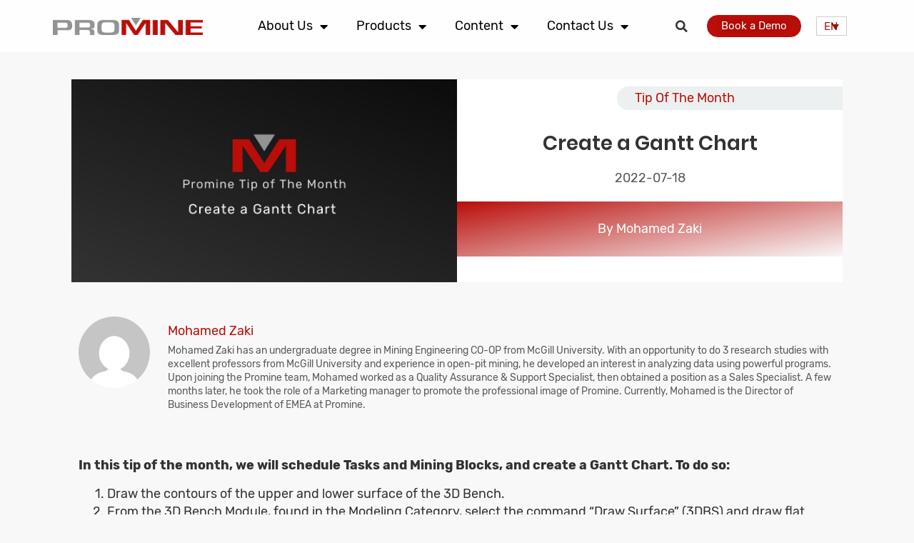

--- FILE ---
content_type: text/html; charset=UTF-8
request_url: https://www.promine.com/tip-of-the-month-en/create-a-gantt-chart%EF%BF%BC/
body_size: 19810
content:
<!doctype html>
<html lang="en-US">
<head>
	<meta charset="UTF-8">
	<meta name="viewport" content="width=device-width, initial-scale=1">
	<link rel="profile" href="https://gmpg.org/xfn/11">
	<meta name='robots' content='index, follow, max-image-preview:large, max-snippet:-1, max-video-preview:-1' />
	<style>img:is([sizes="auto" i], [sizes^="auto," i]) { contain-intrinsic-size: 3000px 1500px }</style>
	<link rel="alternate" hreflang="en" href="https://www.promine.com/tip-of-the-month-en/create-a-gantt-chart%ef%bf%bc/" />
<link rel="alternate" hreflang="x-default" href="https://www.promine.com/tip-of-the-month-en/create-a-gantt-chart%ef%bf%bc/" />

<!-- Google Tag Manager by PYS -->
    <script data-cfasync="false" data-pagespeed-no-defer>
	    window.dataLayerPYS = window.dataLayerPYS || [];
	</script>
<!-- End Google Tag Manager by PYS -->
	<!-- This site is optimized with the Yoast SEO plugin v24.0 - https://yoast.com/wordpress/plugins/seo/ -->
	<title>Create a Gantt Chart￼ - Promine</title>
	<link rel="canonical" href="https://www.promine.com/tip-of-the-month-en/create-a-gantt-chart%ef%bf%bc/" />
	<meta property="og:locale" content="en_US" />
	<meta property="og:type" content="article" />
	<meta property="og:title" content="Create a Gantt Chart￼ - Promine" />
	<meta property="og:description" content="In this tip of the month, we will schedule Tasks and Mining Blocks, and create a Gantt Chart. To do so:&nbsp; Draw the contours of the upper and lower surface of the 3D Bench.  From the 3D Bench Module, found in the Modeling Category, select the command “Draw Surface” (3DBS) and draw flat meshes using [&hellip;]" />
	<meta property="og:url" content="https://www.promine.com/tip-of-the-month-en/create-a-gantt-chart%ef%bf%bc/" />
	<meta property="og:site_name" content="Promine" />
	<meta property="article:publisher" content="https://www.facebook.com/promineinc/" />
	<meta property="article:published_time" content="2022-07-18T18:24:27+00:00" />
	<meta property="article:modified_time" content="2022-07-18T18:26:15+00:00" />
	<meta property="og:image" content="https://www.promine.com/wp-content/uploads/2022/07/Promine-TOTM-Facebook-3.jpg" />
	<meta property="og:image:width" content="1200" />
	<meta property="og:image:height" content="630" />
	<meta property="og:image:type" content="image/jpeg" />
	<meta name="author" content="Mohamed Zaki" />
	<meta name="twitter:card" content="summary_large_image" />
	<meta name="twitter:label1" content="Written by" />
	<meta name="twitter:data1" content="Mohamed Zaki" />
	<meta name="twitter:label2" content="Est. reading time" />
	<meta name="twitter:data2" content="1 minute" />
	<script type="application/ld+json" class="yoast-schema-graph">{"@context":"https://schema.org","@graph":[{"@type":"Article","@id":"https://www.promine.com/tip-of-the-month-en/create-a-gantt-chart%ef%bf%bc/#article","isPartOf":{"@id":"https://www.promine.com/tip-of-the-month-en/create-a-gantt-chart%ef%bf%bc/"},"author":{"name":"Mohamed Zaki","@id":"https://www.promine.com/#/schema/person/baa3e2d8d65308dda6838ae2d4cdbb54"},"headline":"Create a Gantt Chart￼","datePublished":"2022-07-18T18:24:27+00:00","dateModified":"2022-07-18T18:26:15+00:00","mainEntityOfPage":{"@id":"https://www.promine.com/tip-of-the-month-en/create-a-gantt-chart%ef%bf%bc/"},"wordCount":237,"commentCount":0,"publisher":{"@id":"https://www.promine.com/#organization"},"image":{"@id":"https://www.promine.com/tip-of-the-month-en/create-a-gantt-chart%ef%bf%bc/#primaryimage"},"thumbnailUrl":"https://www.promine.com/wp-content/uploads/2022/07/Promine-TOTM-Facebook-3.jpg","articleSection":["Tip Of The Month"],"inLanguage":"en-US"},{"@type":"WebPage","@id":"https://www.promine.com/tip-of-the-month-en/create-a-gantt-chart%ef%bf%bc/","url":"https://www.promine.com/tip-of-the-month-en/create-a-gantt-chart%ef%bf%bc/","name":"Create a Gantt Chart￼ - Promine","isPartOf":{"@id":"https://www.promine.com/#website"},"primaryImageOfPage":{"@id":"https://www.promine.com/tip-of-the-month-en/create-a-gantt-chart%ef%bf%bc/#primaryimage"},"image":{"@id":"https://www.promine.com/tip-of-the-month-en/create-a-gantt-chart%ef%bf%bc/#primaryimage"},"thumbnailUrl":"https://www.promine.com/wp-content/uploads/2022/07/Promine-TOTM-Facebook-3.jpg","datePublished":"2022-07-18T18:24:27+00:00","dateModified":"2022-07-18T18:26:15+00:00","breadcrumb":{"@id":"https://www.promine.com/tip-of-the-month-en/create-a-gantt-chart%ef%bf%bc/#breadcrumb"},"inLanguage":"en-US","potentialAction":[{"@type":"ReadAction","target":["https://www.promine.com/tip-of-the-month-en/create-a-gantt-chart%ef%bf%bc/"]}]},{"@type":"ImageObject","inLanguage":"en-US","@id":"https://www.promine.com/tip-of-the-month-en/create-a-gantt-chart%ef%bf%bc/#primaryimage","url":"https://www.promine.com/wp-content/uploads/2022/07/Promine-TOTM-Facebook-3.jpg","contentUrl":"https://www.promine.com/wp-content/uploads/2022/07/Promine-TOTM-Facebook-3.jpg","width":1200,"height":630,"caption":"Create a Gantt Chart - Promine Banner Tip of the Month"},{"@type":"BreadcrumbList","@id":"https://www.promine.com/tip-of-the-month-en/create-a-gantt-chart%ef%bf%bc/#breadcrumb","itemListElement":[{"@type":"ListItem","position":1,"name":"Home","item":"https://www.promine.com/"},{"@type":"ListItem","position":2,"name":"Create a Gantt Chart￼"}]},{"@type":"WebSite","@id":"https://www.promine.com/#website","url":"https://www.promine.com/","name":"Promine","description":"Solutions for Everyday Mining","publisher":{"@id":"https://www.promine.com/#organization"},"potentialAction":[{"@type":"SearchAction","target":{"@type":"EntryPoint","urlTemplate":"https://www.promine.com/?s={search_term_string}"},"query-input":{"@type":"PropertyValueSpecification","valueRequired":true,"valueName":"search_term_string"}}],"inLanguage":"en-US"},{"@type":"Organization","@id":"https://www.promine.com/#organization","name":"Promine","url":"https://www.promine.com/","logo":{"@type":"ImageObject","inLanguage":"en-US","@id":"https://www.promine.com/#/schema/logo/image/","url":"https://www.promine.com/wp-content/uploads/2022/06/Promine_Solo_Original_PNG.png","contentUrl":"https://www.promine.com/wp-content/uploads/2022/06/Promine_Solo_Original_PNG.png","width":3576,"height":407,"caption":"Promine"},"image":{"@id":"https://www.promine.com/#/schema/logo/image/"},"sameAs":["https://www.facebook.com/promineinc/"]},{"@type":"Person","@id":"https://www.promine.com/#/schema/person/baa3e2d8d65308dda6838ae2d4cdbb54","name":"Mohamed Zaki","image":{"@type":"ImageObject","inLanguage":"en-US","@id":"https://www.promine.com/#/schema/person/image/","url":"https://secure.gravatar.com/avatar/f91155c2eeb98e376ce60085383b15ad?s=96&d=mm&r=g","contentUrl":"https://secure.gravatar.com/avatar/f91155c2eeb98e376ce60085383b15ad?s=96&d=mm&r=g","caption":"Mohamed Zaki"},"description":"Mohamed Zaki has an undergraduate degree in Mining Engineering CO-OP from McGill University. With an opportunity to do 3 research studies with excellent professors from McGill University and experience in open-pit mining, he developed an interest in analyzing data using powerful programs. Upon joining the Promine team, Mohamed worked as a Quality Assurance &amp; Support Specialist, then obtained a position as a Sales Specialist. A few months later, he took the role of a Marketing manager to promote the professional image of Promine. Currently, Mohamed is the Director of Business Development of EMEA at Promine.","url":"https://www.promine.com/author/mzaki/"}]}</script>
	<!-- / Yoast SEO plugin. -->


<script type='application/javascript'  id='pys-version-script'>console.log('PixelYourSite Free version 11.1.5.2');</script>
<link rel="alternate" type="application/rss+xml" title="Promine &raquo; Feed" href="https://www.promine.com/feed/" />
<script>
window._wpemojiSettings = {"baseUrl":"https:\/\/s.w.org\/images\/core\/emoji\/15.0.3\/72x72\/","ext":".png","svgUrl":"https:\/\/s.w.org\/images\/core\/emoji\/15.0.3\/svg\/","svgExt":".svg","source":{"concatemoji":"https:\/\/www.promine.com\/wp-includes\/js\/wp-emoji-release.min.js?ver=6.7.4"}};
/*! This file is auto-generated */
!function(i,n){var o,s,e;function c(e){try{var t={supportTests:e,timestamp:(new Date).valueOf()};sessionStorage.setItem(o,JSON.stringify(t))}catch(e){}}function p(e,t,n){e.clearRect(0,0,e.canvas.width,e.canvas.height),e.fillText(t,0,0);var t=new Uint32Array(e.getImageData(0,0,e.canvas.width,e.canvas.height).data),r=(e.clearRect(0,0,e.canvas.width,e.canvas.height),e.fillText(n,0,0),new Uint32Array(e.getImageData(0,0,e.canvas.width,e.canvas.height).data));return t.every(function(e,t){return e===r[t]})}function u(e,t,n){switch(t){case"flag":return n(e,"\ud83c\udff3\ufe0f\u200d\u26a7\ufe0f","\ud83c\udff3\ufe0f\u200b\u26a7\ufe0f")?!1:!n(e,"\ud83c\uddfa\ud83c\uddf3","\ud83c\uddfa\u200b\ud83c\uddf3")&&!n(e,"\ud83c\udff4\udb40\udc67\udb40\udc62\udb40\udc65\udb40\udc6e\udb40\udc67\udb40\udc7f","\ud83c\udff4\u200b\udb40\udc67\u200b\udb40\udc62\u200b\udb40\udc65\u200b\udb40\udc6e\u200b\udb40\udc67\u200b\udb40\udc7f");case"emoji":return!n(e,"\ud83d\udc26\u200d\u2b1b","\ud83d\udc26\u200b\u2b1b")}return!1}function f(e,t,n){var r="undefined"!=typeof WorkerGlobalScope&&self instanceof WorkerGlobalScope?new OffscreenCanvas(300,150):i.createElement("canvas"),a=r.getContext("2d",{willReadFrequently:!0}),o=(a.textBaseline="top",a.font="600 32px Arial",{});return e.forEach(function(e){o[e]=t(a,e,n)}),o}function t(e){var t=i.createElement("script");t.src=e,t.defer=!0,i.head.appendChild(t)}"undefined"!=typeof Promise&&(o="wpEmojiSettingsSupports",s=["flag","emoji"],n.supports={everything:!0,everythingExceptFlag:!0},e=new Promise(function(e){i.addEventListener("DOMContentLoaded",e,{once:!0})}),new Promise(function(t){var n=function(){try{var e=JSON.parse(sessionStorage.getItem(o));if("object"==typeof e&&"number"==typeof e.timestamp&&(new Date).valueOf()<e.timestamp+604800&&"object"==typeof e.supportTests)return e.supportTests}catch(e){}return null}();if(!n){if("undefined"!=typeof Worker&&"undefined"!=typeof OffscreenCanvas&&"undefined"!=typeof URL&&URL.createObjectURL&&"undefined"!=typeof Blob)try{var e="postMessage("+f.toString()+"("+[JSON.stringify(s),u.toString(),p.toString()].join(",")+"));",r=new Blob([e],{type:"text/javascript"}),a=new Worker(URL.createObjectURL(r),{name:"wpTestEmojiSupports"});return void(a.onmessage=function(e){c(n=e.data),a.terminate(),t(n)})}catch(e){}c(n=f(s,u,p))}t(n)}).then(function(e){for(var t in e)n.supports[t]=e[t],n.supports.everything=n.supports.everything&&n.supports[t],"flag"!==t&&(n.supports.everythingExceptFlag=n.supports.everythingExceptFlag&&n.supports[t]);n.supports.everythingExceptFlag=n.supports.everythingExceptFlag&&!n.supports.flag,n.DOMReady=!1,n.readyCallback=function(){n.DOMReady=!0}}).then(function(){return e}).then(function(){var e;n.supports.everything||(n.readyCallback(),(e=n.source||{}).concatemoji?t(e.concatemoji):e.wpemoji&&e.twemoji&&(t(e.twemoji),t(e.wpemoji)))}))}((window,document),window._wpemojiSettings);
</script>
<link rel='stylesheet' id='formidable-css' href='https://www.promine.com/wp-content/plugins/formidable/css/formidableforms.css?ver=3261608' media='all' />
<style id='wp-emoji-styles-inline-css'>

	img.wp-smiley, img.emoji {
		display: inline !important;
		border: none !important;
		box-shadow: none !important;
		height: 1em !important;
		width: 1em !important;
		margin: 0 0.07em !important;
		vertical-align: -0.1em !important;
		background: none !important;
		padding: 0 !important;
	}
</style>
<link rel='stylesheet' id='wp-block-library-css' href='https://www.promine.com/wp-includes/css/dist/block-library/style.min.css?ver=6.7.4' media='all' />
<style id='global-styles-inline-css'>
:root{--wp--preset--aspect-ratio--square: 1;--wp--preset--aspect-ratio--4-3: 4/3;--wp--preset--aspect-ratio--3-4: 3/4;--wp--preset--aspect-ratio--3-2: 3/2;--wp--preset--aspect-ratio--2-3: 2/3;--wp--preset--aspect-ratio--16-9: 16/9;--wp--preset--aspect-ratio--9-16: 9/16;--wp--preset--color--black: #000000;--wp--preset--color--cyan-bluish-gray: #abb8c3;--wp--preset--color--white: #ffffff;--wp--preset--color--pale-pink: #f78da7;--wp--preset--color--vivid-red: #cf2e2e;--wp--preset--color--luminous-vivid-orange: #ff6900;--wp--preset--color--luminous-vivid-amber: #fcb900;--wp--preset--color--light-green-cyan: #7bdcb5;--wp--preset--color--vivid-green-cyan: #00d084;--wp--preset--color--pale-cyan-blue: #8ed1fc;--wp--preset--color--vivid-cyan-blue: #0693e3;--wp--preset--color--vivid-purple: #9b51e0;--wp--preset--gradient--vivid-cyan-blue-to-vivid-purple: linear-gradient(135deg,rgba(6,147,227,1) 0%,rgb(155,81,224) 100%);--wp--preset--gradient--light-green-cyan-to-vivid-green-cyan: linear-gradient(135deg,rgb(122,220,180) 0%,rgb(0,208,130) 100%);--wp--preset--gradient--luminous-vivid-amber-to-luminous-vivid-orange: linear-gradient(135deg,rgba(252,185,0,1) 0%,rgba(255,105,0,1) 100%);--wp--preset--gradient--luminous-vivid-orange-to-vivid-red: linear-gradient(135deg,rgba(255,105,0,1) 0%,rgb(207,46,46) 100%);--wp--preset--gradient--very-light-gray-to-cyan-bluish-gray: linear-gradient(135deg,rgb(238,238,238) 0%,rgb(169,184,195) 100%);--wp--preset--gradient--cool-to-warm-spectrum: linear-gradient(135deg,rgb(74,234,220) 0%,rgb(151,120,209) 20%,rgb(207,42,186) 40%,rgb(238,44,130) 60%,rgb(251,105,98) 80%,rgb(254,248,76) 100%);--wp--preset--gradient--blush-light-purple: linear-gradient(135deg,rgb(255,206,236) 0%,rgb(152,150,240) 100%);--wp--preset--gradient--blush-bordeaux: linear-gradient(135deg,rgb(254,205,165) 0%,rgb(254,45,45) 50%,rgb(107,0,62) 100%);--wp--preset--gradient--luminous-dusk: linear-gradient(135deg,rgb(255,203,112) 0%,rgb(199,81,192) 50%,rgb(65,88,208) 100%);--wp--preset--gradient--pale-ocean: linear-gradient(135deg,rgb(255,245,203) 0%,rgb(182,227,212) 50%,rgb(51,167,181) 100%);--wp--preset--gradient--electric-grass: linear-gradient(135deg,rgb(202,248,128) 0%,rgb(113,206,126) 100%);--wp--preset--gradient--midnight: linear-gradient(135deg,rgb(2,3,129) 0%,rgb(40,116,252) 100%);--wp--preset--font-size--small: 13px;--wp--preset--font-size--medium: 20px;--wp--preset--font-size--large: 36px;--wp--preset--font-size--x-large: 42px;--wp--preset--spacing--20: 0.44rem;--wp--preset--spacing--30: 0.67rem;--wp--preset--spacing--40: 1rem;--wp--preset--spacing--50: 1.5rem;--wp--preset--spacing--60: 2.25rem;--wp--preset--spacing--70: 3.38rem;--wp--preset--spacing--80: 5.06rem;--wp--preset--shadow--natural: 6px 6px 9px rgba(0, 0, 0, 0.2);--wp--preset--shadow--deep: 12px 12px 50px rgba(0, 0, 0, 0.4);--wp--preset--shadow--sharp: 6px 6px 0px rgba(0, 0, 0, 0.2);--wp--preset--shadow--outlined: 6px 6px 0px -3px rgba(255, 255, 255, 1), 6px 6px rgba(0, 0, 0, 1);--wp--preset--shadow--crisp: 6px 6px 0px rgba(0, 0, 0, 1);}:root { --wp--style--global--content-size: 800px;--wp--style--global--wide-size: 1200px; }:where(body) { margin: 0; }.wp-site-blocks > .alignleft { float: left; margin-right: 2em; }.wp-site-blocks > .alignright { float: right; margin-left: 2em; }.wp-site-blocks > .aligncenter { justify-content: center; margin-left: auto; margin-right: auto; }:where(.wp-site-blocks) > * { margin-block-start: 24px; margin-block-end: 0; }:where(.wp-site-blocks) > :first-child { margin-block-start: 0; }:where(.wp-site-blocks) > :last-child { margin-block-end: 0; }:root { --wp--style--block-gap: 24px; }:root :where(.is-layout-flow) > :first-child{margin-block-start: 0;}:root :where(.is-layout-flow) > :last-child{margin-block-end: 0;}:root :where(.is-layout-flow) > *{margin-block-start: 24px;margin-block-end: 0;}:root :where(.is-layout-constrained) > :first-child{margin-block-start: 0;}:root :where(.is-layout-constrained) > :last-child{margin-block-end: 0;}:root :where(.is-layout-constrained) > *{margin-block-start: 24px;margin-block-end: 0;}:root :where(.is-layout-flex){gap: 24px;}:root :where(.is-layout-grid){gap: 24px;}.is-layout-flow > .alignleft{float: left;margin-inline-start: 0;margin-inline-end: 2em;}.is-layout-flow > .alignright{float: right;margin-inline-start: 2em;margin-inline-end: 0;}.is-layout-flow > .aligncenter{margin-left: auto !important;margin-right: auto !important;}.is-layout-constrained > .alignleft{float: left;margin-inline-start: 0;margin-inline-end: 2em;}.is-layout-constrained > .alignright{float: right;margin-inline-start: 2em;margin-inline-end: 0;}.is-layout-constrained > .aligncenter{margin-left: auto !important;margin-right: auto !important;}.is-layout-constrained > :where(:not(.alignleft):not(.alignright):not(.alignfull)){max-width: var(--wp--style--global--content-size);margin-left: auto !important;margin-right: auto !important;}.is-layout-constrained > .alignwide{max-width: var(--wp--style--global--wide-size);}body .is-layout-flex{display: flex;}.is-layout-flex{flex-wrap: wrap;align-items: center;}.is-layout-flex > :is(*, div){margin: 0;}body .is-layout-grid{display: grid;}.is-layout-grid > :is(*, div){margin: 0;}body{padding-top: 0px;padding-right: 0px;padding-bottom: 0px;padding-left: 0px;}a:where(:not(.wp-element-button)){text-decoration: underline;}:root :where(.wp-element-button, .wp-block-button__link){background-color: #32373c;border-width: 0;color: #fff;font-family: inherit;font-size: inherit;line-height: inherit;padding: calc(0.667em + 2px) calc(1.333em + 2px);text-decoration: none;}.has-black-color{color: var(--wp--preset--color--black) !important;}.has-cyan-bluish-gray-color{color: var(--wp--preset--color--cyan-bluish-gray) !important;}.has-white-color{color: var(--wp--preset--color--white) !important;}.has-pale-pink-color{color: var(--wp--preset--color--pale-pink) !important;}.has-vivid-red-color{color: var(--wp--preset--color--vivid-red) !important;}.has-luminous-vivid-orange-color{color: var(--wp--preset--color--luminous-vivid-orange) !important;}.has-luminous-vivid-amber-color{color: var(--wp--preset--color--luminous-vivid-amber) !important;}.has-light-green-cyan-color{color: var(--wp--preset--color--light-green-cyan) !important;}.has-vivid-green-cyan-color{color: var(--wp--preset--color--vivid-green-cyan) !important;}.has-pale-cyan-blue-color{color: var(--wp--preset--color--pale-cyan-blue) !important;}.has-vivid-cyan-blue-color{color: var(--wp--preset--color--vivid-cyan-blue) !important;}.has-vivid-purple-color{color: var(--wp--preset--color--vivid-purple) !important;}.has-black-background-color{background-color: var(--wp--preset--color--black) !important;}.has-cyan-bluish-gray-background-color{background-color: var(--wp--preset--color--cyan-bluish-gray) !important;}.has-white-background-color{background-color: var(--wp--preset--color--white) !important;}.has-pale-pink-background-color{background-color: var(--wp--preset--color--pale-pink) !important;}.has-vivid-red-background-color{background-color: var(--wp--preset--color--vivid-red) !important;}.has-luminous-vivid-orange-background-color{background-color: var(--wp--preset--color--luminous-vivid-orange) !important;}.has-luminous-vivid-amber-background-color{background-color: var(--wp--preset--color--luminous-vivid-amber) !important;}.has-light-green-cyan-background-color{background-color: var(--wp--preset--color--light-green-cyan) !important;}.has-vivid-green-cyan-background-color{background-color: var(--wp--preset--color--vivid-green-cyan) !important;}.has-pale-cyan-blue-background-color{background-color: var(--wp--preset--color--pale-cyan-blue) !important;}.has-vivid-cyan-blue-background-color{background-color: var(--wp--preset--color--vivid-cyan-blue) !important;}.has-vivid-purple-background-color{background-color: var(--wp--preset--color--vivid-purple) !important;}.has-black-border-color{border-color: var(--wp--preset--color--black) !important;}.has-cyan-bluish-gray-border-color{border-color: var(--wp--preset--color--cyan-bluish-gray) !important;}.has-white-border-color{border-color: var(--wp--preset--color--white) !important;}.has-pale-pink-border-color{border-color: var(--wp--preset--color--pale-pink) !important;}.has-vivid-red-border-color{border-color: var(--wp--preset--color--vivid-red) !important;}.has-luminous-vivid-orange-border-color{border-color: var(--wp--preset--color--luminous-vivid-orange) !important;}.has-luminous-vivid-amber-border-color{border-color: var(--wp--preset--color--luminous-vivid-amber) !important;}.has-light-green-cyan-border-color{border-color: var(--wp--preset--color--light-green-cyan) !important;}.has-vivid-green-cyan-border-color{border-color: var(--wp--preset--color--vivid-green-cyan) !important;}.has-pale-cyan-blue-border-color{border-color: var(--wp--preset--color--pale-cyan-blue) !important;}.has-vivid-cyan-blue-border-color{border-color: var(--wp--preset--color--vivid-cyan-blue) !important;}.has-vivid-purple-border-color{border-color: var(--wp--preset--color--vivid-purple) !important;}.has-vivid-cyan-blue-to-vivid-purple-gradient-background{background: var(--wp--preset--gradient--vivid-cyan-blue-to-vivid-purple) !important;}.has-light-green-cyan-to-vivid-green-cyan-gradient-background{background: var(--wp--preset--gradient--light-green-cyan-to-vivid-green-cyan) !important;}.has-luminous-vivid-amber-to-luminous-vivid-orange-gradient-background{background: var(--wp--preset--gradient--luminous-vivid-amber-to-luminous-vivid-orange) !important;}.has-luminous-vivid-orange-to-vivid-red-gradient-background{background: var(--wp--preset--gradient--luminous-vivid-orange-to-vivid-red) !important;}.has-very-light-gray-to-cyan-bluish-gray-gradient-background{background: var(--wp--preset--gradient--very-light-gray-to-cyan-bluish-gray) !important;}.has-cool-to-warm-spectrum-gradient-background{background: var(--wp--preset--gradient--cool-to-warm-spectrum) !important;}.has-blush-light-purple-gradient-background{background: var(--wp--preset--gradient--blush-light-purple) !important;}.has-blush-bordeaux-gradient-background{background: var(--wp--preset--gradient--blush-bordeaux) !important;}.has-luminous-dusk-gradient-background{background: var(--wp--preset--gradient--luminous-dusk) !important;}.has-pale-ocean-gradient-background{background: var(--wp--preset--gradient--pale-ocean) !important;}.has-electric-grass-gradient-background{background: var(--wp--preset--gradient--electric-grass) !important;}.has-midnight-gradient-background{background: var(--wp--preset--gradient--midnight) !important;}.has-small-font-size{font-size: var(--wp--preset--font-size--small) !important;}.has-medium-font-size{font-size: var(--wp--preset--font-size--medium) !important;}.has-large-font-size{font-size: var(--wp--preset--font-size--large) !important;}.has-x-large-font-size{font-size: var(--wp--preset--font-size--x-large) !important;}
:root :where(.wp-block-pullquote){font-size: 1.5em;line-height: 1.6;}
</style>
<link rel='stylesheet' id='wpml-legacy-dropdown-0-css' href='https://www.promine.com/wp-content/plugins/sitepress-multilingual-cms/templates/language-switchers/legacy-dropdown/style.min.css?ver=1' media='all' />
<style id='wpml-legacy-dropdown-0-inline-css'>
.wpml-ls-statics-shortcode_actions a, .wpml-ls-statics-shortcode_actions .wpml-ls-sub-menu a, .wpml-ls-statics-shortcode_actions .wpml-ls-sub-menu a:link, .wpml-ls-statics-shortcode_actions li:not(.wpml-ls-current-language) .wpml-ls-link, .wpml-ls-statics-shortcode_actions li:not(.wpml-ls-current-language) .wpml-ls-link:link {color:#657583;}.wpml-ls-statics-shortcode_actions .wpml-ls-sub-menu a:hover,.wpml-ls-statics-shortcode_actions .wpml-ls-sub-menu a:focus, .wpml-ls-statics-shortcode_actions .wpml-ls-sub-menu a:link:hover, .wpml-ls-statics-shortcode_actions .wpml-ls-sub-menu a:link:focus {color:#b90e0a;}.wpml-ls-statics-shortcode_actions .wpml-ls-current-language > a {color:#b90e0a;}.wpml-ls-statics-shortcode_actions .wpml-ls-current-language:hover>a, .wpml-ls-statics-shortcode_actions .wpml-ls-current-language>a:focus {color:#b90e0a;}
</style>
<link rel='stylesheet' id='wpml-menu-item-0-css' href='https://www.promine.com/wp-content/plugins/sitepress-multilingual-cms/templates/language-switchers/menu-item/style.min.css?ver=1' media='all' />
<style id='wpml-menu-item-0-inline-css'>
.wpml-ls-slot-202, .wpml-ls-slot-202 a, .wpml-ls-slot-202 a:visited{background-color:#ffffff;color:#657583;}.wpml-ls-slot-202:hover, .wpml-ls-slot-202:hover a, .wpml-ls-slot-202 a:hover{color:#b90e0a;background-color:#ffffff;}.wpml-ls-slot-202.wpml-ls-current-language, .wpml-ls-slot-202.wpml-ls-current-language a, .wpml-ls-slot-202.wpml-ls-current-language a:visited{color:#b90e0a;background-color:#ffffff;}.wpml-ls-slot-202.wpml-ls-current-language:hover, .wpml-ls-slot-202.wpml-ls-current-language:hover a, .wpml-ls-slot-202.wpml-ls-current-language a:hover{color:#b90e0a;background-color:#ffffff;}.wpml-ls-slot-202.wpml-ls-current-language .wpml-ls-slot-202, .wpml-ls-slot-202.wpml-ls-current-language .wpml-ls-slot-202 a, .wpml-ls-slot-202.wpml-ls-current-language .wpml-ls-slot-202 a:visited{background-color:#ffffff;color:#657583;}.wpml-ls-slot-202.wpml-ls-current-language .wpml-ls-slot-202:hover, .wpml-ls-slot-202.wpml-ls-current-language .wpml-ls-slot-202:hover a, .wpml-ls-slot-202.wpml-ls-current-language .wpml-ls-slot-202 a:hover {color:#b90e0a;background-color:#ffffff;}
.wpml-ls-slot-203, .wpml-ls-slot-203 a, .wpml-ls-slot-203 a:visited{color:#657583;}.wpml-ls-slot-203:hover, .wpml-ls-slot-203:hover a, .wpml-ls-slot-203 a:hover{color:#b90e0a;}.wpml-ls-slot-203.wpml-ls-current-language, .wpml-ls-slot-203.wpml-ls-current-language a, .wpml-ls-slot-203.wpml-ls-current-language a:visited{color:#b90e0a;}.wpml-ls-slot-203.wpml-ls-current-language:hover, .wpml-ls-slot-203.wpml-ls-current-language:hover a, .wpml-ls-slot-203.wpml-ls-current-language a:hover{color:#b90e0a;}.wpml-ls-slot-203.wpml-ls-current-language .wpml-ls-slot-203, .wpml-ls-slot-203.wpml-ls-current-language .wpml-ls-slot-203 a, .wpml-ls-slot-203.wpml-ls-current-language .wpml-ls-slot-203 a:visited{color:#657583;}.wpml-ls-slot-203.wpml-ls-current-language .wpml-ls-slot-203:hover, .wpml-ls-slot-203.wpml-ls-current-language .wpml-ls-slot-203:hover a, .wpml-ls-slot-203.wpml-ls-current-language .wpml-ls-slot-203 a:hover {color:#b90e0a;}
</style>
<link rel='stylesheet' id='cmplz-general-css' href='https://www.promine.com/wp-content/plugins/complianz-gdpr/assets/css/cookieblocker.min.css?ver=1732218930' media='all' />
<link rel='stylesheet' id='hello-elementor-css' href='https://www.promine.com/wp-content/themes/hello-elementor/style.min.css?ver=3.3.0' media='all' />
<link rel='stylesheet' id='hello-elementor-theme-style-css' href='https://www.promine.com/wp-content/themes/hello-elementor/theme.min.css?ver=3.3.0' media='all' />
<link rel='stylesheet' id='hello-elementor-header-footer-css' href='https://www.promine.com/wp-content/themes/hello-elementor/header-footer.min.css?ver=3.3.0' media='all' />
<link rel='stylesheet' id='elementor-frontend-css' href='https://www.promine.com/wp-content/plugins/elementor/assets/css/frontend.min.css?ver=3.28.1' media='all' />
<link rel='stylesheet' id='elementor-post-5-css' href='https://www.promine.com/wp-content/uploads/elementor/css/post-5.css?ver=1743009940' media='all' />
<link rel='stylesheet' id='widget-image-css' href='https://www.promine.com/wp-content/plugins/elementor/assets/css/widget-image.min.css?ver=3.28.1' media='all' />
<link rel='stylesheet' id='widget-nav-menu-css' href='https://www.promine.com/wp-content/plugins/pro-elements/assets/css/widget-nav-menu.min.css?ver=3.28.1' media='all' />
<link rel='stylesheet' id='widget-search-form-css' href='https://www.promine.com/wp-content/plugins/pro-elements/assets/css/widget-search-form.min.css?ver=3.28.1' media='all' />
<link rel='stylesheet' id='elementor-icons-shared-0-css' href='https://www.promine.com/wp-content/plugins/elementor/assets/lib/font-awesome/css/fontawesome.min.css?ver=5.15.3' media='all' />
<link rel='stylesheet' id='elementor-icons-fa-solid-css' href='https://www.promine.com/wp-content/plugins/elementor/assets/lib/font-awesome/css/solid.min.css?ver=5.15.3' media='all' />
<link rel='stylesheet' id='e-sticky-css' href='https://www.promine.com/wp-content/plugins/pro-elements/assets/css/modules/sticky.min.css?ver=3.28.1' media='all' />
<link rel='stylesheet' id='e-animation-shrink-css' href='https://www.promine.com/wp-content/plugins/elementor/assets/lib/animations/styles/e-animation-shrink.min.css?ver=3.28.1' media='all' />
<link rel='stylesheet' id='widget-social-icons-css' href='https://www.promine.com/wp-content/plugins/elementor/assets/css/widget-social-icons.min.css?ver=3.28.1' media='all' />
<link rel='stylesheet' id='e-apple-webkit-css' href='https://www.promine.com/wp-content/plugins/elementor/assets/css/conditionals/apple-webkit.min.css?ver=3.28.1' media='all' />
<link rel='stylesheet' id='widget-heading-css' href='https://www.promine.com/wp-content/plugins/elementor/assets/css/widget-heading.min.css?ver=3.28.1' media='all' />
<link rel='stylesheet' id='widget-divider-css' href='https://www.promine.com/wp-content/plugins/elementor/assets/css/widget-divider.min.css?ver=3.28.1' media='all' />
<link rel='stylesheet' id='widget-spacer-css' href='https://www.promine.com/wp-content/plugins/elementor/assets/css/widget-spacer.min.css?ver=3.28.1' media='all' />
<link rel='stylesheet' id='widget-author-box-css' href='https://www.promine.com/wp-content/plugins/pro-elements/assets/css/widget-author-box.min.css?ver=3.28.1' media='all' />
<link rel='stylesheet' id='widget-posts-css' href='https://www.promine.com/wp-content/plugins/pro-elements/assets/css/widget-posts.min.css?ver=3.28.1' media='all' />
<link rel='stylesheet' id='elementor-icons-css' href='https://www.promine.com/wp-content/plugins/elementor/assets/lib/eicons/css/elementor-icons.min.css?ver=5.36.0' media='all' />
<link rel='stylesheet' id='elementor-post-69-css' href='https://www.promine.com/wp-content/uploads/elementor/css/post-69.css?ver=1746026344' media='all' />
<link rel='stylesheet' id='elementor-post-259-css' href='https://www.promine.com/wp-content/uploads/elementor/css/post-259.css?ver=1746035267' media='all' />
<link rel='stylesheet' id='elementor-post-1534-css' href='https://www.promine.com/wp-content/uploads/elementor/css/post-1534.css?ver=1743011027' media='all' />
<link rel='stylesheet' id='elementor-icons-fa-brands-css' href='https://www.promine.com/wp-content/plugins/elementor/assets/lib/font-awesome/css/brands.min.css?ver=5.15.3' media='all' />
<script id="wpml-cookie-js-extra">
var wpml_cookies = {"wp-wpml_current_language":{"value":"en","expires":1,"path":"\/"}};
var wpml_cookies = {"wp-wpml_current_language":{"value":"en","expires":1,"path":"\/"}};
</script>
<script src="https://www.promine.com/wp-content/plugins/sitepress-multilingual-cms/res/js/cookies/language-cookie.js?ver=474000" id="wpml-cookie-js" defer data-wp-strategy="defer"></script>
<script id="jquery-core-js-extra">
var pysFacebookRest = {"restApiUrl":"https:\/\/www.promine.com\/wp-json\/pys-facebook\/v1\/event","debug":""};
</script>
<script src="https://www.promine.com/wp-includes/js/jquery/jquery.min.js?ver=3.7.1" id="jquery-core-js"></script>
<script src="https://www.promine.com/wp-includes/js/jquery/jquery-migrate.min.js?ver=3.4.1" id="jquery-migrate-js"></script>
<script src="https://www.promine.com/wp-content/plugins/sitepress-multilingual-cms/templates/language-switchers/legacy-dropdown/script.min.js?ver=1" id="wpml-legacy-dropdown-0-js"></script>
<script src="https://www.promine.com/wp-content/plugins/pixelyoursite/dist/scripts/jquery.bind-first-0.2.3.min.js?ver=0.2.3" id="jquery-bind-first-js"></script>
<script src="https://www.promine.com/wp-content/plugins/pixelyoursite/dist/scripts/js.cookie-2.1.3.min.js?ver=2.1.3" id="js-cookie-pys-js"></script>
<script src="https://www.promine.com/wp-content/plugins/pixelyoursite/dist/scripts/tld.min.js?ver=2.3.1" id="js-tld-js"></script>
<script id="pys-js-extra">
var pysOptions = {"staticEvents":{"facebook":{"init_event":[{"delay":0,"type":"static","ajaxFire":false,"name":"PageView","pixelIds":["575283547157473"],"eventID":"3d220251-6a18-4a58-8859-dfb126d64f18","params":{"post_category":"Tip Of The Month","page_title":"Create a Gantt Chart\ufffc","post_type":"post","post_id":1845,"plugin":"PixelYourSite","user_role":"guest","event_url":"www.promine.com\/tip-of-the-month-en\/create-a-gantt-chart%EF%BF%BC\/"},"e_id":"init_event","ids":[],"hasTimeWindow":false,"timeWindow":0,"woo_order":"","edd_order":""}]}},"dynamicEvents":[],"triggerEvents":[],"triggerEventTypes":[],"facebook":{"pixelIds":["575283547157473"],"advancedMatching":[],"advancedMatchingEnabled":true,"removeMetadata":false,"wooVariableAsSimple":false,"serverApiEnabled":true,"wooCRSendFromServer":false,"send_external_id":null,"enabled_medical":false,"do_not_track_medical_param":["event_url","post_title","page_title","landing_page","content_name","categories","category_name","tags"],"meta_ldu":false},"ga":{"trackingIds":["243561445"],"commentEventEnabled":true,"downloadEnabled":true,"formEventEnabled":true,"crossDomainEnabled":false,"crossDomainAcceptIncoming":false,"crossDomainDomains":[],"isDebugEnabled":[],"serverContainerUrls":{"243561445":{"enable_server_container":"","server_container_url":"","transport_url":""}},"additionalConfig":{"243561445":{"first_party_collection":true}},"disableAdvertisingFeatures":false,"disableAdvertisingPersonalization":false,"wooVariableAsSimple":true,"custom_page_view_event":false},"debug":"","siteUrl":"https:\/\/www.promine.com","ajaxUrl":"https:\/\/www.promine.com\/wp-admin\/admin-ajax.php","ajax_event":"3938475f4f","enable_remove_download_url_param":"1","cookie_duration":"7","last_visit_duration":"60","enable_success_send_form":"","ajaxForServerEvent":"1","ajaxForServerStaticEvent":"1","useSendBeacon":"1","send_external_id":"1","external_id_expire":"180","track_cookie_for_subdomains":"1","google_consent_mode":"1","gdpr":{"ajax_enabled":false,"all_disabled_by_api":false,"facebook_disabled_by_api":false,"analytics_disabled_by_api":false,"google_ads_disabled_by_api":false,"pinterest_disabled_by_api":false,"bing_disabled_by_api":false,"reddit_disabled_by_api":false,"externalID_disabled_by_api":false,"facebook_prior_consent_enabled":true,"analytics_prior_consent_enabled":true,"google_ads_prior_consent_enabled":null,"pinterest_prior_consent_enabled":true,"bing_prior_consent_enabled":true,"cookiebot_integration_enabled":false,"cookiebot_facebook_consent_category":"marketing","cookiebot_analytics_consent_category":"statistics","cookiebot_tiktok_consent_category":"marketing","cookiebot_google_ads_consent_category":"marketing","cookiebot_pinterest_consent_category":"marketing","cookiebot_bing_consent_category":"marketing","consent_magic_integration_enabled":false,"real_cookie_banner_integration_enabled":false,"cookie_notice_integration_enabled":false,"cookie_law_info_integration_enabled":false,"analytics_storage":{"enabled":true,"value":"granted","filter":false},"ad_storage":{"enabled":true,"value":"granted","filter":false},"ad_user_data":{"enabled":true,"value":"granted","filter":false},"ad_personalization":{"enabled":true,"value":"granted","filter":false}},"cookie":{"disabled_all_cookie":false,"disabled_start_session_cookie":false,"disabled_advanced_form_data_cookie":false,"disabled_landing_page_cookie":false,"disabled_first_visit_cookie":false,"disabled_trafficsource_cookie":false,"disabled_utmTerms_cookie":false,"disabled_utmId_cookie":false},"tracking_analytics":{"TrafficSource":"direct","TrafficLanding":"undefined","TrafficUtms":[],"TrafficUtmsId":[]},"GATags":{"ga_datalayer_type":"default","ga_datalayer_name":"dataLayerPYS"},"woo":{"enabled":false},"edd":{"enabled":false},"cache_bypass":"1769282677"};
</script>
<script src="https://www.promine.com/wp-content/plugins/pixelyoursite/dist/scripts/public.js?ver=11.1.5.2" id="pys-js"></script>
<link rel="https://api.w.org/" href="https://www.promine.com/wp-json/" /><link rel="alternate" title="JSON" type="application/json" href="https://www.promine.com/wp-json/wp/v2/posts/1845" /><link rel="EditURI" type="application/rsd+xml" title="RSD" href="https://www.promine.com/xmlrpc.php?rsd" />
<meta name="generator" content="WordPress 6.7.4" />
<link rel='shortlink' href='https://www.promine.com/?p=1845' />
<link rel="alternate" title="oEmbed (JSON)" type="application/json+oembed" href="https://www.promine.com/wp-json/oembed/1.0/embed?url=https%3A%2F%2Fwww.promine.com%2Ftip-of-the-month-en%2Fcreate-a-gantt-chart%25ef%25bf%25bc%2F" />
<link rel="alternate" title="oEmbed (XML)" type="text/xml+oembed" href="https://www.promine.com/wp-json/oembed/1.0/embed?url=https%3A%2F%2Fwww.promine.com%2Ftip-of-the-month-en%2Fcreate-a-gantt-chart%25ef%25bf%25bc%2F&#038;format=xml" />
<meta name="generator" content="WPML ver:4.7.4 stt:1,4,2;" />
<meta name="facebook-domain-verification" content="zpmi784zv0riaanksusnq9nz2i082f" /><script>document.documentElement.className += " js";</script>
<meta name="generator" content="Elementor 3.28.1; features: additional_custom_breakpoints, e_local_google_fonts; settings: css_print_method-external, google_font-enabled, font_display-auto">
			<style>
				.e-con.e-parent:nth-of-type(n+4):not(.e-lazyloaded):not(.e-no-lazyload),
				.e-con.e-parent:nth-of-type(n+4):not(.e-lazyloaded):not(.e-no-lazyload) * {
					background-image: none !important;
				}
				@media screen and (max-height: 1024px) {
					.e-con.e-parent:nth-of-type(n+3):not(.e-lazyloaded):not(.e-no-lazyload),
					.e-con.e-parent:nth-of-type(n+3):not(.e-lazyloaded):not(.e-no-lazyload) * {
						background-image: none !important;
					}
				}
				@media screen and (max-height: 640px) {
					.e-con.e-parent:nth-of-type(n+2):not(.e-lazyloaded):not(.e-no-lazyload),
					.e-con.e-parent:nth-of-type(n+2):not(.e-lazyloaded):not(.e-no-lazyload) * {
						background-image: none !important;
					}
				}
			</style>
						<meta name="theme-color" content="#F8F8F8">
			<link rel="icon" href="https://www.promine.com/wp-content/uploads/2022/06/Promines-Fav-icon-150x150.png" sizes="32x32" />
<link rel="icon" href="https://www.promine.com/wp-content/uploads/2022/06/Promines-Fav-icon-300x300.png" sizes="192x192" />
<link rel="apple-touch-icon" href="https://www.promine.com/wp-content/uploads/2022/06/Promines-Fav-icon-300x300.png" />
<meta name="msapplication-TileImage" content="https://www.promine.com/wp-content/uploads/2022/06/Promines-Fav-icon-300x300.png" />
		<style id="wp-custom-css">
			.wpml-ls-legacy-list-horizontal li{display:inline;padding-right:10px;}
.wpml-ls-legacy-list-horizontal {
    text-align: center;
}
.wpml-ls-legacy-list-horizontal ul {padding:0px;}		</style>
		</head>
<body class="post-template post-template-elementor_theme single single-post postid-1845 single-format-standard wp-custom-logo wp-embed-responsive theme-default elementor-default elementor-kit-5 elementor-page-1534">


<a class="skip-link screen-reader-text" href="#content">Skip to content</a>

		<div data-elementor-type="header" data-elementor-id="69" class="elementor elementor-69 elementor-location-header" data-elementor-post-type="elementor_library">
			<div class="elementor-element elementor-element-3d4be9d e-flex e-con-boxed e-con e-parent" data-id="3d4be9d" data-element_type="container" data-settings="{&quot;background_background&quot;:&quot;classic&quot;,&quot;sticky&quot;:&quot;top&quot;,&quot;sticky_on&quot;:[&quot;desktop&quot;,&quot;tablet&quot;,&quot;mobile&quot;],&quot;sticky_offset&quot;:0,&quot;sticky_effects_offset&quot;:0,&quot;sticky_anchor_link_offset&quot;:0}">
					<div class="e-con-inner">
		<div class="elementor-element elementor-element-7955ffb e-con-full e-flex e-con e-child" data-id="7955ffb" data-element_type="container">
				<div class="elementor-element elementor-element-efcf8b2 elementor-widget elementor-widget-image" data-id="efcf8b2" data-element_type="widget" data-widget_type="image.default">
				<div class="elementor-widget-container">
																<a href="https://www.promine.com/">
							<img width="800" height="91" src="https://www.promine.com/wp-content/uploads/2023/04/Promine_Solo_Original_PNG-1024x117.png" class="attachment-large size-large wp-image-18079" alt="" srcset="https://www.promine.com/wp-content/uploads/2023/04/Promine_Solo_Original_PNG-1024x117.png 1024w, https://www.promine.com/wp-content/uploads/2023/04/Promine_Solo_Original_PNG-300x34.png 300w, https://www.promine.com/wp-content/uploads/2023/04/Promine_Solo_Original_PNG-768x87.png 768w, https://www.promine.com/wp-content/uploads/2023/04/Promine_Solo_Original_PNG-1536x175.png 1536w, https://www.promine.com/wp-content/uploads/2023/04/Promine_Solo_Original_PNG-2048x233.png 2048w" sizes="(max-width: 800px) 100vw, 800px" />								</a>
															</div>
				</div>
				</div>
		<div class="elementor-element elementor-element-50ff9db e-con-full e-flex e-con e-child" data-id="50ff9db" data-element_type="container">
				<div class="elementor-element elementor-element-34719d3 elementor-nav-menu__align-end elementor-nav-menu--dropdown-tablet elementor-nav-menu__text-align-aside elementor-nav-menu--toggle elementor-nav-menu--burger elementor-widget elementor-widget-nav-menu" data-id="34719d3" data-element_type="widget" data-settings="{&quot;layout&quot;:&quot;horizontal&quot;,&quot;submenu_icon&quot;:{&quot;value&quot;:&quot;&lt;i class=\&quot;fas fa-caret-down\&quot;&gt;&lt;\/i&gt;&quot;,&quot;library&quot;:&quot;fa-solid&quot;},&quot;toggle&quot;:&quot;burger&quot;}" data-widget_type="nav-menu.default">
				<div class="elementor-widget-container">
								<nav aria-label="Menu" class="elementor-nav-menu--main elementor-nav-menu__container elementor-nav-menu--layout-horizontal e--pointer-underline e--animation-fade">
				<ul id="menu-1-34719d3" class="elementor-nav-menu"><li class="menu-item menu-item-type-post_type menu-item-object-page menu-item-has-children menu-item-15044"><a href="https://www.promine.com/about-us/" class="elementor-item">About Us</a>
<ul class="sub-menu elementor-nav-menu--dropdown">
	<li class="menu-item menu-item-type-post_type menu-item-object-page menu-item-15049"><a href="https://www.promine.com/about-us/academic/" class="elementor-sub-item">Academic</a></li>
	<li class="menu-item menu-item-type-post_type menu-item-object-page menu-item-15046"><a href="https://www.promine.com/about-us/commercial-alliances/" class="elementor-sub-item">Commercial Alliances</a></li>
	<li class="menu-item menu-item-type-post_type menu-item-object-page menu-item-15048"><a href="https://www.promine.com/about-us/careers/" class="elementor-sub-item">Careers</a></li>
	<li class="menu-item menu-item-type-post_type menu-item-object-page menu-item-has-children menu-item-15047"><a href="https://www.promine.com/about-us/faqs/" class="elementor-sub-item">FAQs</a>
	<ul class="sub-menu elementor-nav-menu--dropdown">
		<li class="menu-item menu-item-type-post_type menu-item-object-page menu-item-privacy-policy menu-item-15045"><a rel="privacy-policy" href="https://www.promine.com/about-us/faqs/terms-of-use/" class="elementor-sub-item">Terms of Use</a></li>
	</ul>
</li>
</ul>
</li>
<li class="menu-item menu-item-type-post_type menu-item-object-page menu-item-has-children menu-item-15050"><a href="https://www.promine.com/products/" class="elementor-item">Products</a>
<ul class="sub-menu elementor-nav-menu--dropdown">
	<li class="menu-item menu-item-type-post_type menu-item-object-page menu-item-15051"><a href="https://www.promine.com/products/project-management/" class="elementor-sub-item">Project Management</a></li>
	<li class="menu-item menu-item-type-post_type menu-item-object-page menu-item-15052"><a href="https://www.promine.com/products/modeling/" class="elementor-sub-item">Modeling</a></li>
	<li class="menu-item menu-item-type-post_type menu-item-object-page menu-item-15055"><a href="https://www.promine.com/products/engineering/" class="elementor-sub-item">Engineering</a></li>
	<li class="menu-item menu-item-type-post_type menu-item-object-page menu-item-15054"><a href="https://www.promine.com/products/surveying/" class="elementor-sub-item">Surveying</a></li>
	<li class="menu-item menu-item-type-post_type menu-item-object-page menu-item-15053"><a href="https://www.promine.com/products/proviz/" class="elementor-sub-item">Point Clouds</a></li>
	<li class="menu-item menu-item-type-post_type menu-item-object-page menu-item-has-children menu-item-18344"><a href="https://www.promine.com/products/progeox/" class="elementor-sub-item">Geology</a>
	<ul class="sub-menu elementor-nav-menu--dropdown">
		<li class="menu-item menu-item-type-post_type menu-item-object-page menu-item-15056"><a href="https://www.promine.com/products/progeox/progeox-cad/" class="elementor-sub-item">Progeox CAD</a></li>
		<li class="menu-item menu-item-type-post_type menu-item-object-page menu-item-18343"><a href="https://www.promine.com/products/progeox/progeox-app/" class="elementor-sub-item">Progeox App</a></li>
	</ul>
</li>
	<li class="menu-item menu-item-type-post_type menu-item-object-page menu-item-22120"><a href="https://www.promine.com/products/minebook/" class="elementor-sub-item">Minebook</a></li>
</ul>
</li>
<li class="menu-item menu-item-type-post_type menu-item-object-page menu-item-has-children menu-item-15059"><a href="https://www.promine.com/content/" class="elementor-item">Content</a>
<ul class="sub-menu elementor-nav-menu--dropdown">
	<li class="menu-item menu-item-type-post_type menu-item-object-page menu-item-15062"><a href="https://www.promine.com/content/blog/" class="elementor-sub-item">Blog</a></li>
	<li class="menu-item menu-item-type-post_type menu-item-object-page menu-item-15061"><a href="https://www.promine.com/content/new-developments/" class="elementor-sub-item">New Developments</a></li>
	<li class="menu-item menu-item-type-post_type menu-item-object-page menu-item-20452"><a href="https://www.promine.com/content/live-events/" class="elementor-sub-item">Live Events</a></li>
</ul>
</li>
<li class="menu-item menu-item-type-post_type menu-item-object-page menu-item-has-children menu-item-15064"><a href="https://www.promine.com/contact-us/" class="elementor-item">Contact Us</a>
<ul class="sub-menu elementor-nav-menu--dropdown">
	<li class="menu-item menu-item-type-post_type menu-item-object-page menu-item-15065"><a href="https://www.promine.com/contact-us/customer-support/" class="elementor-sub-item">Customer Support</a></li>
	<li class="menu-item menu-item-type-post_type menu-item-object-page menu-item-20913"><a href="https://www.promine.com/contact-us/contact-sales/" class="elementor-sub-item">Contact Sales</a></li>
</ul>
</li>
</ul>			</nav>
					<div class="elementor-menu-toggle" role="button" tabindex="0" aria-label="Menu Toggle" aria-expanded="false">
			<i aria-hidden="true" role="presentation" class="elementor-menu-toggle__icon--open eicon-menu-bar"></i><i aria-hidden="true" role="presentation" class="elementor-menu-toggle__icon--close eicon-close"></i>		</div>
					<nav class="elementor-nav-menu--dropdown elementor-nav-menu__container" aria-hidden="true">
				<ul id="menu-2-34719d3" class="elementor-nav-menu"><li class="menu-item menu-item-type-post_type menu-item-object-page menu-item-has-children menu-item-15044"><a href="https://www.promine.com/about-us/" class="elementor-item" tabindex="-1">About Us</a>
<ul class="sub-menu elementor-nav-menu--dropdown">
	<li class="menu-item menu-item-type-post_type menu-item-object-page menu-item-15049"><a href="https://www.promine.com/about-us/academic/" class="elementor-sub-item" tabindex="-1">Academic</a></li>
	<li class="menu-item menu-item-type-post_type menu-item-object-page menu-item-15046"><a href="https://www.promine.com/about-us/commercial-alliances/" class="elementor-sub-item" tabindex="-1">Commercial Alliances</a></li>
	<li class="menu-item menu-item-type-post_type menu-item-object-page menu-item-15048"><a href="https://www.promine.com/about-us/careers/" class="elementor-sub-item" tabindex="-1">Careers</a></li>
	<li class="menu-item menu-item-type-post_type menu-item-object-page menu-item-has-children menu-item-15047"><a href="https://www.promine.com/about-us/faqs/" class="elementor-sub-item" tabindex="-1">FAQs</a>
	<ul class="sub-menu elementor-nav-menu--dropdown">
		<li class="menu-item menu-item-type-post_type menu-item-object-page menu-item-privacy-policy menu-item-15045"><a rel="privacy-policy" href="https://www.promine.com/about-us/faqs/terms-of-use/" class="elementor-sub-item" tabindex="-1">Terms of Use</a></li>
	</ul>
</li>
</ul>
</li>
<li class="menu-item menu-item-type-post_type menu-item-object-page menu-item-has-children menu-item-15050"><a href="https://www.promine.com/products/" class="elementor-item" tabindex="-1">Products</a>
<ul class="sub-menu elementor-nav-menu--dropdown">
	<li class="menu-item menu-item-type-post_type menu-item-object-page menu-item-15051"><a href="https://www.promine.com/products/project-management/" class="elementor-sub-item" tabindex="-1">Project Management</a></li>
	<li class="menu-item menu-item-type-post_type menu-item-object-page menu-item-15052"><a href="https://www.promine.com/products/modeling/" class="elementor-sub-item" tabindex="-1">Modeling</a></li>
	<li class="menu-item menu-item-type-post_type menu-item-object-page menu-item-15055"><a href="https://www.promine.com/products/engineering/" class="elementor-sub-item" tabindex="-1">Engineering</a></li>
	<li class="menu-item menu-item-type-post_type menu-item-object-page menu-item-15054"><a href="https://www.promine.com/products/surveying/" class="elementor-sub-item" tabindex="-1">Surveying</a></li>
	<li class="menu-item menu-item-type-post_type menu-item-object-page menu-item-15053"><a href="https://www.promine.com/products/proviz/" class="elementor-sub-item" tabindex="-1">Point Clouds</a></li>
	<li class="menu-item menu-item-type-post_type menu-item-object-page menu-item-has-children menu-item-18344"><a href="https://www.promine.com/products/progeox/" class="elementor-sub-item" tabindex="-1">Geology</a>
	<ul class="sub-menu elementor-nav-menu--dropdown">
		<li class="menu-item menu-item-type-post_type menu-item-object-page menu-item-15056"><a href="https://www.promine.com/products/progeox/progeox-cad/" class="elementor-sub-item" tabindex="-1">Progeox CAD</a></li>
		<li class="menu-item menu-item-type-post_type menu-item-object-page menu-item-18343"><a href="https://www.promine.com/products/progeox/progeox-app/" class="elementor-sub-item" tabindex="-1">Progeox App</a></li>
	</ul>
</li>
	<li class="menu-item menu-item-type-post_type menu-item-object-page menu-item-22120"><a href="https://www.promine.com/products/minebook/" class="elementor-sub-item" tabindex="-1">Minebook</a></li>
</ul>
</li>
<li class="menu-item menu-item-type-post_type menu-item-object-page menu-item-has-children menu-item-15059"><a href="https://www.promine.com/content/" class="elementor-item" tabindex="-1">Content</a>
<ul class="sub-menu elementor-nav-menu--dropdown">
	<li class="menu-item menu-item-type-post_type menu-item-object-page menu-item-15062"><a href="https://www.promine.com/content/blog/" class="elementor-sub-item" tabindex="-1">Blog</a></li>
	<li class="menu-item menu-item-type-post_type menu-item-object-page menu-item-15061"><a href="https://www.promine.com/content/new-developments/" class="elementor-sub-item" tabindex="-1">New Developments</a></li>
	<li class="menu-item menu-item-type-post_type menu-item-object-page menu-item-20452"><a href="https://www.promine.com/content/live-events/" class="elementor-sub-item" tabindex="-1">Live Events</a></li>
</ul>
</li>
<li class="menu-item menu-item-type-post_type menu-item-object-page menu-item-has-children menu-item-15064"><a href="https://www.promine.com/contact-us/" class="elementor-item" tabindex="-1">Contact Us</a>
<ul class="sub-menu elementor-nav-menu--dropdown">
	<li class="menu-item menu-item-type-post_type menu-item-object-page menu-item-15065"><a href="https://www.promine.com/contact-us/customer-support/" class="elementor-sub-item" tabindex="-1">Customer Support</a></li>
	<li class="menu-item menu-item-type-post_type menu-item-object-page menu-item-20913"><a href="https://www.promine.com/contact-us/contact-sales/" class="elementor-sub-item" tabindex="-1">Contact Sales</a></li>
</ul>
</li>
</ul>			</nav>
						</div>
				</div>
				</div>
		<div class="elementor-element elementor-element-f75c7ce e-flex e-con-boxed e-con e-child" data-id="f75c7ce" data-element_type="container">
					<div class="e-con-inner">
				<div class="elementor-element elementor-element-f3067b3 elementor-search-form--skin-full_screen elementor-widget elementor-widget-search-form" data-id="f3067b3" data-element_type="widget" data-settings="{&quot;skin&quot;:&quot;full_screen&quot;}" data-widget_type="search-form.default">
				<div class="elementor-widget-container">
							<search role="search">
			<form class="elementor-search-form" action="https://www.promine.com" method="get">
												<div class="elementor-search-form__toggle" role="button" tabindex="0" aria-label="Search">
					<i aria-hidden="true" class="fas fa-search"></i>				</div>
								<div class="elementor-search-form__container">
					<label class="elementor-screen-only" for="elementor-search-form-f3067b3">Search</label>

					
					<input id="elementor-search-form-f3067b3" placeholder="Search..." class="elementor-search-form__input" type="search" name="s" value="">
					<input type='hidden' name='lang' value='en' />
					
										<div class="dialog-lightbox-close-button dialog-close-button" role="button" tabindex="0" aria-label="Close this search box.">
						<i aria-hidden="true" class="eicon-close"></i>					</div>
									</div>
			</form>
		</search>
						</div>
				</div>
				<div class="elementor-element elementor-element-b4bdf2a elementor-widget elementor-widget-button" data-id="b4bdf2a" data-element_type="widget" data-widget_type="button.default">
				<div class="elementor-widget-container">
									<div class="elementor-button-wrapper">
					<a class="elementor-button elementor-button-link elementor-size-sm" href="https://www.promine.com/book-a-demo/">
						<span class="elementor-button-content-wrapper">
									<span class="elementor-button-text">Book a Demo</span>
					</span>
					</a>
				</div>
								</div>
				</div>
				<div class="elementor-element elementor-element-0aa2f3b elementor-widget__width-initial elementor-widget elementor-widget-wpml-language-switcher" data-id="0aa2f3b" data-element_type="widget" data-widget_type="wpml-language-switcher.default">
				<div class="elementor-widget-container">
					<div class="wpml-elementor-ls">
<div
	 class="wpml-ls-statics-shortcode_actions wpml-ls wpml-ls-legacy-dropdown js-wpml-ls-legacy-dropdown">
	<ul>

		<li tabindex="0" class="wpml-ls-slot-shortcode_actions wpml-ls-item wpml-ls-item-en wpml-ls-current-language wpml-ls-first-item wpml-ls-last-item wpml-ls-item-legacy-dropdown">
			<a href="#" class="js-wpml-ls-item-toggle wpml-ls-item-toggle">
                <span class="wpml-ls-native">EN</span></a>

			<ul class="wpml-ls-sub-menu">
							</ul>

		</li>

	</ul>
</div>
</div>				</div>
				</div>
					</div>
				</div>
					</div>
				</div>
				</div>
				<div data-elementor-type="single-post" data-elementor-id="1534" class="elementor elementor-1534 elementor-location-single post-1845 post type-post status-publish format-standard has-post-thumbnail hentry category-tip-of-the-month-en" data-elementor-post-type="elementor_library">
					<section class="elementor-section elementor-top-section elementor-element elementor-element-455a411 elementor-section-boxed elementor-section-height-default elementor-section-height-default" data-id="455a411" data-element_type="section" data-settings="{&quot;background_background&quot;:&quot;classic&quot;}">
						<div class="elementor-container elementor-column-gap-no">
					<div class="elementor-column elementor-col-50 elementor-top-column elementor-element elementor-element-0438c74" data-id="0438c74" data-element_type="column">
			<div class="elementor-widget-wrap elementor-element-populated">
						<div class="elementor-element elementor-element-dea6f79 elementor-widget elementor-widget-theme-post-featured-image elementor-widget-image" data-id="dea6f79" data-element_type="widget" data-widget_type="theme-post-featured-image.default">
				<div class="elementor-widget-container">
															<img width="1200" height="630" src="https://www.promine.com/wp-content/uploads/2022/07/Promine-TOTM-Facebook-3.jpg" class="attachment-full size-full wp-image-1847" alt="Create a Gantt Chart - Promine Banner Tip of the Month" srcset="https://www.promine.com/wp-content/uploads/2022/07/Promine-TOTM-Facebook-3.jpg 1200w, https://www.promine.com/wp-content/uploads/2022/07/Promine-TOTM-Facebook-3-300x158.jpg 300w, https://www.promine.com/wp-content/uploads/2022/07/Promine-TOTM-Facebook-3-1024x538.jpg 1024w, https://www.promine.com/wp-content/uploads/2022/07/Promine-TOTM-Facebook-3-768x403.jpg 768w" sizes="(max-width: 1200px) 100vw, 1200px" />															</div>
				</div>
					</div>
		</div>
				<div class="elementor-column elementor-col-50 elementor-top-column elementor-element elementor-element-ad3231d" data-id="ad3231d" data-element_type="column" data-settings="{&quot;background_background&quot;:&quot;classic&quot;}">
			<div class="elementor-widget-wrap elementor-element-populated">
						<div class="elementor-element elementor-element-e4dc2e4 elementor-widget elementor-widget-text-editor" data-id="e4dc2e4" data-element_type="widget" data-widget_type="text-editor.default">
				<div class="elementor-widget-container">
									<span>Tip Of The Month</span>								</div>
				</div>
				<div class="elementor-element elementor-element-40bbcd2 elementor-widget elementor-widget-heading" data-id="40bbcd2" data-element_type="widget" data-widget_type="heading.default">
				<div class="elementor-widget-container">
					<h1 class="elementor-heading-title elementor-size-default">Create a Gantt Chart￼</h1>				</div>
				</div>
				<div class="elementor-element elementor-element-9b1caad elementor-widget elementor-widget-text-editor" data-id="9b1caad" data-element_type="widget" data-widget_type="text-editor.default">
				<div class="elementor-widget-container">
									2022-07-18								</div>
				</div>
				<div class="elementor-element elementor-element-6e9cf2e elementor-widget elementor-widget-text-editor" data-id="6e9cf2e" data-element_type="widget" data-widget_type="text-editor.default">
				<div class="elementor-widget-container">
									By Mohamed Zaki								</div>
				</div>
					</div>
		</div>
					</div>
		</section>
				<section class="elementor-section elementor-top-section elementor-element elementor-element-0b19858 elementor-section-boxed elementor-section-height-default elementor-section-height-default" data-id="0b19858" data-element_type="section" data-settings="{&quot;background_background&quot;:&quot;classic&quot;}">
						<div class="elementor-container elementor-column-gap-default">
					<div class="elementor-column elementor-col-100 elementor-top-column elementor-element elementor-element-6532ba6" data-id="6532ba6" data-element_type="column">
			<div class="elementor-widget-wrap elementor-element-populated">
						<div class="elementor-element elementor-element-aa8ce61 elementor-author-box--layout-image-left elementor-author-box--align-left elementor-author-box--image-valign-top elementor-author-box--avatar-yes elementor-author-box--name-yes elementor-author-box--biography-yes elementor-author-box--link-no elementor-widget elementor-widget-author-box" data-id="aa8ce61" data-element_type="widget" data-widget_type="author-box.default">
				<div class="elementor-widget-container">
							<div class="elementor-author-box">
							<div  class="elementor-author-box__avatar">
					<img src="https://secure.gravatar.com/avatar/f91155c2eeb98e376ce60085383b15ad?s=300&#038;d=mm&#038;r=g" alt="Picture of Mohamed Zaki" loading="lazy">
				</div>
			
			<div class="elementor-author-box__text">
									<div >
						<h5 class="elementor-author-box__name">
							Mohamed Zaki						</h5>
					</div>
				
									<div class="elementor-author-box__bio">
						Mohamed Zaki has an undergraduate degree in Mining Engineering CO-OP from McGill University. With an opportunity to do 3 research studies with excellent professors from McGill University and experience in open-pit mining, he developed an interest in analyzing data using powerful programs. Upon joining the Promine team, Mohamed worked as a Quality Assurance &amp; Support Specialist, then obtained a position as a Sales Specialist. A few months later, he took the role of a Marketing manager to promote the professional image of Promine. Currently, Mohamed is the Director of Business Development of EMEA at Promine.					</div>
				
							</div>
		</div>
						</div>
				</div>
				<div class="elementor-element elementor-element-cf46cb6 elementor-widget elementor-widget-theme-post-content" data-id="cf46cb6" data-element_type="widget" data-widget_type="theme-post-content.default">
				<div class="elementor-widget-container">
					
<p><strong>In this tip of the month, we will schedule Tasks and Mining Blocks, and create a Gantt Chart. To do so:</strong>&nbsp;</p>



<ol class="wp-block-list"><li>Draw the contours of the upper and lower surface of the 3D Bench. </li><li>From the 3D Bench Module, found in the Modeling Category, select the command “Draw Surface” (3DBS) and draw flat meshes using the upper and lower contours. </li><li> From the 3D Bench Module, found in the Modeling Category, select the command “Construct Bench” (3DBC) and select the upper and lower flat meshes to construct a 3D Bench. </li><li>Draw closed polylines representing the cutting limits of the 3D Bench. </li><li>From the Solids Module, found in the Modeling Category, select the command “Slice Solids” (PROMSLICE) and cut the 3D Bench into subparts along the closed polylines. </li><li>From the Mine Planning Module, found in the Engineering1 Category, select the command “Insert” (MPLI) and insert Tasks and Mining Blocks. If necessary, make sure to configure the predecessors, for example, a task of loading &amp; hauling can only start after a task of drill &amp; blast. </li><li>From the Mine Planning Module, found in the Engineering1 Category, select the command “Reports” (MPLR), select “Gantt Chart” and select all Tasks and Mining Blocks to schedule. </li><li>From the Grid Module, found in the Essentials category, select the command “Create Layout” (GRD) to insert a professional layout, ready for printing. </li></ol>



<figure class="wp-block-embed is-type-video is-provider-youtube wp-block-embed-youtube wp-embed-aspect-16-9 wp-has-aspect-ratio"><div class="wp-block-embed__wrapper">
<iframe title="Create A Gantt Chart | Promine Tip of the Month" width="800" height="450" src="https://www.youtube.com/embed/q9ifGzb7cd8?feature=oembed" frameborder="0" allow="accelerometer; autoplay; clipboard-write; encrypted-media; gyroscope; picture-in-picture" allowfullscreen></iframe>
</div></figure>
				</div>
				</div>
					</div>
		</div>
					</div>
		</section>
				<section class="elementor-section elementor-top-section elementor-element elementor-element-d5a7cc9 elementor-section-boxed elementor-section-height-default elementor-section-height-default" data-id="d5a7cc9" data-element_type="section">
						<div class="elementor-container elementor-column-gap-default">
					<div class="elementor-column elementor-col-100 elementor-top-column elementor-element elementor-element-af76d31" data-id="af76d31" data-element_type="column">
			<div class="elementor-widget-wrap elementor-element-populated">
						<div class="elementor-element elementor-element-4e42021 elementor-widget elementor-widget-template" data-id="4e42021" data-element_type="widget" data-widget_type="template.default">
				<div class="elementor-widget-container">
							<div class="elementor-template">
					<div data-elementor-type="section" data-elementor-id="1941" class="elementor elementor-1941 elementor-location-single" data-elementor-post-type="elementor_library">
					<section class="elementor-section elementor-top-section elementor-element elementor-element-135e65ff elementor-section-boxed elementor-section-height-default elementor-section-height-default" data-id="135e65ff" data-element_type="section" data-settings="{&quot;background_background&quot;:&quot;classic&quot;}">
						<div class="elementor-container elementor-column-gap-default">
					<div class="elementor-column elementor-col-100 elementor-top-column elementor-element elementor-element-56ee957b" data-id="56ee957b" data-element_type="column" data-settings="{&quot;background_background&quot;:&quot;classic&quot;}">
			<div class="elementor-widget-wrap elementor-element-populated">
						<div class="elementor-element elementor-element-26a01b82 elementor-widget elementor-widget-text-editor" data-id="26a01b82" data-element_type="widget" data-widget_type="text-editor.default">
				<div class="elementor-widget-container">
									<p>SIGN UP</p>								</div>
				</div>
				<div class="elementor-element elementor-element-464e7bed elementor-widget elementor-widget-text-editor" data-id="464e7bed" data-element_type="widget" data-widget_type="text-editor.default">
				<div class="elementor-widget-container">
									<div class="et_pb_module et_pb_text et_pb_text_20 et_pb_text_align_center et_pb_bg_layout_light"><div class="et_pb_text_inner">Learn Promine through live events</div></div>								</div>
				</div>
				<div class="elementor-element elementor-element-45073317 elementor-align-center elementor-widget elementor-widget-button" data-id="45073317" data-element_type="widget" data-widget_type="button.default">
				<div class="elementor-widget-container">
									<div class="elementor-button-wrapper">
					<a class="elementor-button elementor-button-link elementor-size-sm elementor-animation-shrink" href="https://www.promine.com/?page_id=79">
						<span class="elementor-button-content-wrapper">
									<span class="elementor-button-text">See calendar</span>
					</span>
					</a>
				</div>
								</div>
				</div>
					</div>
		</div>
					</div>
		</section>
				</div>
				</div>
						</div>
				</div>
					</div>
		</div>
					</div>
		</section>
				<section class="elementor-section elementor-top-section elementor-element elementor-element-884da84 elementor-section-boxed elementor-section-height-default elementor-section-height-default" data-id="884da84" data-element_type="section">
						<div class="elementor-container elementor-column-gap-default">
					<div class="elementor-column elementor-col-100 elementor-top-column elementor-element elementor-element-2c15714" data-id="2c15714" data-element_type="column">
			<div class="elementor-widget-wrap elementor-element-populated">
						<div class="elementor-element elementor-element-6cf0a84 elementor-widget elementor-widget-template" data-id="6cf0a84" data-element_type="widget" data-widget_type="template.default">
				<div class="elementor-widget-container">
							<div class="elementor-template">
					<div data-elementor-type="section" data-elementor-id="1944" class="elementor elementor-1944 elementor-location-single" data-elementor-post-type="elementor_library">
					<section class="elementor-section elementor-top-section elementor-element elementor-element-3ae6e00 elementor-section-boxed elementor-section-height-default elementor-section-height-default" data-id="3ae6e00" data-element_type="section" data-settings="{&quot;background_background&quot;:&quot;classic&quot;}">
						<div class="elementor-container elementor-column-gap-default">
					<div class="elementor-column elementor-col-100 elementor-top-column elementor-element elementor-element-682d4b32" data-id="682d4b32" data-element_type="column" data-settings="{&quot;background_background&quot;:&quot;classic&quot;}">
			<div class="elementor-widget-wrap elementor-element-populated">
						<div class="elementor-element elementor-element-4901cc6e elementor-widget elementor-widget-text-editor" data-id="4901cc6e" data-element_type="widget" data-widget_type="text-editor.default">
				<div class="elementor-widget-container">
									<p>NEWS &amp; UPDATES</p>								</div>
				</div>
				<div class="elementor-element elementor-element-18586e50 elementor-widget elementor-widget-text-editor" data-id="18586e50" data-element_type="widget" data-widget_type="text-editor.default">
				<div class="elementor-widget-container">
									<div class="et_pb_module et_pb_text et_pb_text_20 et_pb_text_align_center et_pb_bg_layout_light"><div class="et_pb_text_inner"><p>Subscribe to our newsletter</p></div></div>								</div>
				</div>
					</div>
		</div>
					</div>
		</section>
				</div>
				</div>
						</div>
				</div>
					</div>
		</div>
					</div>
		</section>
				<section class="elementor-section elementor-top-section elementor-element elementor-element-2b63a3c elementor-section-boxed elementor-section-height-default elementor-section-height-default" data-id="2b63a3c" data-element_type="section">
						<div class="elementor-container elementor-column-gap-default">
					<div class="elementor-column elementor-col-100 elementor-top-column elementor-element elementor-element-6616795" data-id="6616795" data-element_type="column">
			<div class="elementor-widget-wrap elementor-element-populated">
						<div class="elementor-element elementor-element-fa2ab54 elementor-widget elementor-widget-template" data-id="fa2ab54" data-element_type="widget" data-widget_type="template.default">
				<div class="elementor-widget-container">
							<div class="elementor-template">
					<div data-elementor-type="section" data-elementor-id="1947" class="elementor elementor-1947 elementor-location-single" data-elementor-post-type="elementor_library">
					<section class="elementor-section elementor-top-section elementor-element elementor-element-1b87cddc elementor-section-boxed elementor-section-height-default elementor-section-height-default" data-id="1b87cddc" data-element_type="section">
						<div class="elementor-container elementor-column-gap-default">
					<div class="elementor-column elementor-col-50 elementor-top-column elementor-element elementor-element-66b8847a" data-id="66b8847a" data-element_type="column">
			<div class="elementor-widget-wrap elementor-element-populated">
						<div class="elementor-element elementor-element-2fa19830 elementor-widget elementor-widget-text-editor" data-id="2fa19830" data-element_type="widget" data-widget_type="text-editor.default">
				<div class="elementor-widget-container">
									<p>Don’t forget to follow us on social media to stay up-to-date on all news &amp; events!</p>								</div>
				</div>
					</div>
		</div>
				<div class="elementor-column elementor-col-50 elementor-top-column elementor-element elementor-element-6fa52653" data-id="6fa52653" data-element_type="column">
			<div class="elementor-widget-wrap elementor-element-populated">
						<div class="elementor-element elementor-element-56ee11f1 elementor-shape-circle e-grid-align-right e-grid-align-mobile-center elementor-grid-0 elementor-widget elementor-widget-social-icons" data-id="56ee11f1" data-element_type="widget" data-widget_type="social-icons.default">
				<div class="elementor-widget-container">
							<div class="elementor-social-icons-wrapper elementor-grid">
							<span class="elementor-grid-item">
					<a class="elementor-icon elementor-social-icon elementor-social-icon-linkedin elementor-animation-shrink elementor-repeater-item-95cf72e" href="https://www.linkedin.com/company/promineinc/" target="_blank">
						<span class="elementor-screen-only">Linkedin</span>
						<i class="fab fa-linkedin"></i>					</a>
				</span>
							<span class="elementor-grid-item">
					<a class="elementor-icon elementor-social-icon elementor-social-icon-youtube elementor-animation-shrink elementor-repeater-item-b1f1177" href="https://www.youtube.com/c/PromineInc" target="_blank">
						<span class="elementor-screen-only">Youtube</span>
						<i class="fab fa-youtube"></i>					</a>
				</span>
							<span class="elementor-grid-item">
					<a class="elementor-icon elementor-social-icon elementor-social-icon-facebook elementor-animation-shrink elementor-repeater-item-b517fa6" href="https://www.facebook.com/promineinc/" target="_blank">
						<span class="elementor-screen-only">Facebook</span>
						<i class="fab fa-facebook"></i>					</a>
				</span>
							<span class="elementor-grid-item">
					<a class="elementor-icon elementor-social-icon elementor-social-icon-instagram elementor-animation-shrink elementor-repeater-item-801763c" href="https://www.instagram.com/prominesoftware/" target="_blank">
						<span class="elementor-screen-only">Instagram</span>
						<i class="fab fa-instagram"></i>					</a>
				</span>
					</div>
						</div>
				</div>
					</div>
		</div>
					</div>
		</section>
				</div>
				</div>
						</div>
				</div>
					</div>
		</div>
					</div>
		</section>
				<section class="elementor-section elementor-top-section elementor-element elementor-element-4c8b4db elementor-section-boxed elementor-section-height-default elementor-section-height-default" data-id="4c8b4db" data-element_type="section">
						<div class="elementor-container elementor-column-gap-default">
					<div class="elementor-column elementor-col-100 elementor-top-column elementor-element elementor-element-00bcb8d" data-id="00bcb8d" data-element_type="column">
			<div class="elementor-widget-wrap elementor-element-populated">
						<div class="elementor-element elementor-element-e7d08bc elementor-widget elementor-widget-heading" data-id="e7d08bc" data-element_type="widget" data-widget_type="heading.default">
				<div class="elementor-widget-container">
					<h2 class="elementor-heading-title elementor-size-default">Similar Articles</h2>				</div>
				</div>
				<div class="elementor-element elementor-element-8a514ea elementor-posts--align-left elementor-grid-3 elementor-grid-tablet-2 elementor-grid-mobile-1 elementor-posts--thumbnail-top elementor-widget elementor-widget-posts" data-id="8a514ea" data-element_type="widget" data-settings="{&quot;classic_masonry&quot;:&quot;yes&quot;,&quot;classic_row_gap&quot;:{&quot;unit&quot;:&quot;px&quot;,&quot;size&quot;:30,&quot;sizes&quot;:[]},&quot;classic_columns&quot;:&quot;3&quot;,&quot;classic_columns_tablet&quot;:&quot;2&quot;,&quot;classic_columns_mobile&quot;:&quot;1&quot;,&quot;classic_row_gap_tablet&quot;:{&quot;unit&quot;:&quot;px&quot;,&quot;size&quot;:&quot;&quot;,&quot;sizes&quot;:[]},&quot;classic_row_gap_mobile&quot;:{&quot;unit&quot;:&quot;px&quot;,&quot;size&quot;:&quot;&quot;,&quot;sizes&quot;:[]}}" data-widget_type="posts.classic">
				<div class="elementor-widget-container">
							<div class="elementor-posts-container elementor-posts elementor-posts--skin-classic elementor-grid">
				<article class="elementor-post elementor-grid-item post-22747 post type-post status-publish format-standard has-post-thumbnail hentry category-blog-en">
				<a class="elementor-post__thumbnail__link" href="https://www.promine.com/blog-en/underground-face-mapping-with-the-help-of-new-digital-technologies/" tabindex="-1" target=&quot;_blank&quot;>
			<div class="elementor-post__thumbnail"><img width="800" height="450" src="https://www.promine.com/wp-content/uploads/2023/03/webinar-1024x576.png" class="attachment-large size-large wp-image-17774" alt="" /></div>
		</a>
				<div class="elementor-post__text">
				<h3 class="elementor-post__title">
			<a href="https://www.promine.com/blog-en/underground-face-mapping-with-the-help-of-new-digital-technologies/" target=&quot;_blank&quot;>
				Underground Face Mapping with the Help of New Digital Technologies			</a>
		</h3>
				<div class="elementor-post__meta-data">
					<span class="elementor-post-author">
			Robin Montufar		</span>
				<span class="elementor-post-date">
			2024-03-26		</span>
				</div>
				<div class="elementor-post__excerpt">
			<p>Face Mapping is the process of systematically recording and analyzing the geological characteristics of the rock face or ore face as mining progresses. This process</p>
		</div>
		
		<a class="elementor-post__read-more" href="https://www.promine.com/blog-en/underground-face-mapping-with-the-help-of-new-digital-technologies/" aria-label="Read more about Underground Face Mapping with the Help of New Digital Technologies" tabindex="-1" target="_blank">
			Read More »		</a>

				</div>
				</article>
				<article class="elementor-post elementor-grid-item post-21862 post type-post status-publish format-standard has-post-thumbnail hentry category-blog-en">
				<a class="elementor-post__thumbnail__link" href="https://www.promine.com/blog-en/the-importance-of-drift-design-in-your-mining-operations/" tabindex="-1" target=&quot;_blank&quot;>
			<div class="elementor-post__thumbnail"><img width="800" height="450" src="https://www.promine.com/wp-content/uploads/2023/10/Drift_Design_ENG-1024x576.png" class="attachment-large size-large wp-image-21863" alt="" /></div>
		</a>
				<div class="elementor-post__text">
				<h3 class="elementor-post__title">
			<a href="https://www.promine.com/blog-en/the-importance-of-drift-design-in-your-mining-operations/" target=&quot;_blank&quot;>
				The Importance of Drift Design in Your Mining Operations 			</a>
		</h3>
				<div class="elementor-post__meta-data">
					<span class="elementor-post-author">
			Robin Montufar		</span>
				<span class="elementor-post-date">
			2023-10-10		</span>
				</div>
				<div class="elementor-post__excerpt">
			<p>The evolution of mining throughout history has been closely tied to economic developments, societal changes, and technological advancements.&nbsp; Long gone are the days when miners</p>
		</div>
		
		<a class="elementor-post__read-more" href="https://www.promine.com/blog-en/the-importance-of-drift-design-in-your-mining-operations/" aria-label="Read more about The Importance of Drift Design in Your Mining Operations " tabindex="-1" target="_blank">
			Read More »		</a>

				</div>
				</article>
				<article class="elementor-post elementor-grid-item post-21634 post type-post status-publish format-standard has-post-thumbnail hentry category-blog-en">
				<a class="elementor-post__thumbnail__link" href="https://www.promine.com/blog-en/unveiling-the-future-of-efficient-and-reliable-mine-surveying/" tabindex="-1" target=&quot;_blank&quot;>
			<div class="elementor-post__thumbnail"><img width="800" height="511" src="https://www.promine.com/wp-content/uploads/2023/08/MicrosoftTeams-image-117-1024x654.png" class="attachment-large size-large wp-image-21636" alt="screeshot of promine live survey" /></div>
		</a>
				<div class="elementor-post__text">
				<h3 class="elementor-post__title">
			<a href="https://www.promine.com/blog-en/unveiling-the-future-of-efficient-and-reliable-mine-surveying/" target=&quot;_blank&quot;>
				Unveiling the Future of Efficient and Reliable Mine Surveying			</a>
		</h3>
				<div class="elementor-post__meta-data">
					<span class="elementor-post-author">
			Robin Montufar		</span>
				<span class="elementor-post-date">
			2023-08-31		</span>
				</div>
				<div class="elementor-post__excerpt">
			<p>In the world of underground mining, safety, and precision are paramount. Surveying plays a crucial role in ensuring that both of these aspects are met.</p>
		</div>
		
		<a class="elementor-post__read-more" href="https://www.promine.com/blog-en/unveiling-the-future-of-efficient-and-reliable-mine-surveying/" aria-label="Read more about Unveiling the Future of Efficient and Reliable Mine Surveying" tabindex="-1" target="_blank">
			Read More »		</a>

				</div>
				</article>
				</div>
		
						</div>
				</div>
					</div>
		</div>
					</div>
		</section>
				</div>
				<div data-elementor-type="footer" data-elementor-id="259" class="elementor elementor-259 elementor-location-footer" data-elementor-post-type="elementor_library">
			<div class="elementor-element elementor-element-a232edf e-con-full e-flex e-con e-parent" data-id="a232edf" data-element_type="container" data-settings="{&quot;background_background&quot;:&quot;classic&quot;}">
		<div class="elementor-element elementor-element-1f2daa1 e-con-full e-flex e-con e-child" data-id="1f2daa1" data-element_type="container">
				<div class="elementor-element elementor-element-0cb7d7f elementor-widget elementor-widget-image" data-id="0cb7d7f" data-element_type="widget" data-widget_type="image.default">
				<div class="elementor-widget-container">
																<a href="https://www.promine.com/">
							<img width="800" height="91" src="https://www.promine.com/wp-content/uploads/2022/06/Promine_Solo_Original_PNG-1024x117.png" class="attachment-large size-large wp-image-59" alt="Promine&#039;s logo - Promine Logo" srcset="https://www.promine.com/wp-content/uploads/2022/06/Promine_Solo_Original_PNG-1024x117.png 1024w, https://www.promine.com/wp-content/uploads/2022/06/Promine_Solo_Original_PNG-300x34.png 300w, https://www.promine.com/wp-content/uploads/2022/06/Promine_Solo_Original_PNG-768x87.png 768w, https://www.promine.com/wp-content/uploads/2022/06/Promine_Solo_Original_PNG-1536x175.png 1536w, https://www.promine.com/wp-content/uploads/2022/06/Promine_Solo_Original_PNG-2048x233.png 2048w" sizes="(max-width: 800px) 100vw, 800px" />								</a>
															</div>
				</div>
				<div class="elementor-element elementor-element-ab51d29 elementor-widget elementor-widget-text-editor" data-id="ab51d29" data-element_type="widget" data-widget_type="text-editor.default">
				<div class="elementor-widget-container">
									<p>Compatible with  <a href="https://www.bricsys.com" target="_blank" rel="noopener"><img class="alignnone wp-image-13972" src="https://promine.com/wp-content/uploads/2023/01/bricscad-logo-1-300x70.png" alt="bricscad-logo white" width="81" height="19" /></a></p>								</div>
				</div>
				<div class="elementor-element elementor-element-9afc0fc e-grid-align-left elementor-shape-circle e-grid-align-mobile-center elementor-grid-0 elementor-widget elementor-widget-social-icons" data-id="9afc0fc" data-element_type="widget" data-widget_type="social-icons.default">
				<div class="elementor-widget-container">
							<div class="elementor-social-icons-wrapper elementor-grid">
							<span class="elementor-grid-item">
					<a class="elementor-icon elementor-social-icon elementor-social-icon-facebook-f elementor-animation-shrink elementor-repeater-item-3f1b7ac" href="https://www.facebook.com/promineinc" target="_blank">
						<span class="elementor-screen-only">Facebook-f</span>
						<i class="fab fa-facebook-f"></i>					</a>
				</span>
							<span class="elementor-grid-item">
					<a class="elementor-icon elementor-social-icon elementor-social-icon-instagram elementor-animation-shrink elementor-repeater-item-5c0ce3c" href="https://www.instagram.com/prominesoftware/" target="_blank">
						<span class="elementor-screen-only">Instagram</span>
						<i class="fab fa-instagram"></i>					</a>
				</span>
							<span class="elementor-grid-item">
					<a class="elementor-icon elementor-social-icon elementor-social-icon-youtube elementor-animation-shrink elementor-repeater-item-828f132" href="https://www.youtube.com/@PromineInc" target="_blank">
						<span class="elementor-screen-only">Youtube</span>
						<i class="fab fa-youtube"></i>					</a>
				</span>
							<span class="elementor-grid-item">
					<a class="elementor-icon elementor-social-icon elementor-social-icon-linkedin elementor-animation-shrink elementor-repeater-item-bde1b51" href="https://www.linkedin.com/company/promineinc/" target="_blank">
						<span class="elementor-screen-only">Linkedin</span>
						<i class="fab fa-linkedin"></i>					</a>
				</span>
					</div>
						</div>
				</div>
				</div>
		<div class="elementor-element elementor-element-d387b3a e-con-full e-flex e-con e-child" data-id="d387b3a" data-element_type="container">
				<div class="elementor-element elementor-element-b86753c elementor-widget elementor-widget-heading" data-id="b86753c" data-element_type="widget" data-widget_type="heading.default">
				<div class="elementor-widget-container">
					<h6 class="elementor-heading-title elementor-size-default">Quick Links</h6>				</div>
				</div>
				<div class="elementor-element elementor-element-b32120f elementor-widget elementor-widget-text-editor" data-id="b32120f" data-element_type="widget" data-widget_type="text-editor.default">
				<div class="elementor-widget-container">
									<p><a href="https://promine.com/about-us/"><span style="color: #999999;">About Us</span></a></p><p><a href="https://promine.com/products/"><span style="color: #999999;">Products</span></a></p><p><a href="https://promine.com/services/consulting/"><span style="color: #999999;">Consulting</span></a></p><p><a href="https://promine.com/content/"><span style="color: #999999;">Content</span></a></p><p><a href="https://promine.com/contact-us/"><span style="color: #999999;">Contact Us</span></a></p>								</div>
				</div>
				</div>
		<div class="elementor-element elementor-element-df1fbec e-con-full e-flex e-con e-child" data-id="df1fbec" data-element_type="container">
				<div class="elementor-element elementor-element-deaf5d3 elementor-widget elementor-widget-heading" data-id="deaf5d3" data-element_type="widget" data-widget_type="heading.default">
				<div class="elementor-widget-container">
					<h6 class="elementor-heading-title elementor-size-default">Support</h6>				</div>
				</div>
				<div class="elementor-element elementor-element-0fb86c9 elementor-widget elementor-widget-text-editor" data-id="0fb86c9" data-element_type="widget" data-widget_type="text-editor.default">
				<div class="elementor-widget-container">
									<p><span class="S1PPyQ">Promine specialists provide worlwide service and will be happy to give you a free demo for you to know Promine better .</span></p>								</div>
				</div>
				<div class="elementor-element elementor-element-588022a elementor-align-right elementor-mobile-align-center elementor-widget elementor-widget-button" data-id="588022a" data-element_type="widget" data-widget_type="button.default">
				<div class="elementor-widget-container">
									<div class="elementor-button-wrapper">
					<a class="elementor-button elementor-button-link elementor-size-sm elementor-animation-shrink" href="https://www.promine.com/book-a-demo/" target="_blank">
						<span class="elementor-button-content-wrapper">
									<span class="elementor-button-text">Book a Demo</span>
					</span>
					</a>
				</div>
								</div>
				</div>
				</div>
				</div>
		<div class="elementor-element elementor-element-7fc8bf5 e-flex e-con-boxed e-con e-parent" data-id="7fc8bf5" data-element_type="container" data-settings="{&quot;background_background&quot;:&quot;classic&quot;}">
					<div class="e-con-inner">
		<div class="elementor-element elementor-element-01488ab e-con-full e-flex e-con e-child" data-id="01488ab" data-element_type="container">
				<div class="elementor-element elementor-element-33ccf9c elementor-widget elementor-widget-heading" data-id="33ccf9c" data-element_type="widget" data-widget_type="heading.default">
				<div class="elementor-widget-container">
					<p class="elementor-heading-title elementor-size-default">© 2025 Promine inc. All Rights Reserved.</p>				</div>
				</div>
				</div>
		<div class="elementor-element elementor-element-90f7981 e-flex e-con-boxed e-con e-child" data-id="90f7981" data-element_type="container">
					<div class="e-con-inner">
				<div class="elementor-element elementor-element-8163035 elementor-widget-divider--view-line elementor-widget elementor-widget-divider" data-id="8163035" data-element_type="widget" data-widget_type="divider.default">
				<div class="elementor-widget-container">
							<div class="elementor-divider">
			<span class="elementor-divider-separator">
						</span>
		</div>
						</div>
				</div>
					</div>
				</div>
					</div>
				</div>
		<div class="elementor-element elementor-element-d040bc4 e-flex e-con-boxed e-con e-parent" data-id="d040bc4" data-element_type="container" data-settings="{&quot;background_background&quot;:&quot;classic&quot;}">
					<div class="e-con-inner">
		<div class="elementor-element elementor-element-7cbcbf1 e-con-full e-flex e-con e-child" data-id="7cbcbf1" data-element_type="container">
				<div class="elementor-element elementor-element-7f92028 elementor-widget elementor-widget-spacer" data-id="7f92028" data-element_type="widget" data-widget_type="spacer.default">
				<div class="elementor-widget-container">
							<div class="elementor-spacer">
			<div class="elementor-spacer-inner"></div>
		</div>
						</div>
				</div>
				</div>
		<div class="elementor-element elementor-element-38a9c37 e-con-full e-flex e-con e-child" data-id="38a9c37" data-element_type="container">
				<div class="elementor-element elementor-element-8e3f111 elementor-widget elementor-widget-text-editor" data-id="8e3f111" data-element_type="widget" data-widget_type="text-editor.default">
				<div class="elementor-widget-container">
									<p><a href="https://promine.com/sitemap/"><span style="color: #999999;"><span class="S1PPyQ">•</span></span><span style="color: #999999;"><span class="S1PPyQ"> Sitemap</span></span></a></p>								</div>
				</div>
				</div>
		<div class="elementor-element elementor-element-44fa90d e-con-full e-flex e-con e-child" data-id="44fa90d" data-element_type="container">
				<div class="elementor-element elementor-element-1a8b363 elementor-widget elementor-widget-text-editor" data-id="1a8b363" data-element_type="widget" data-widget_type="text-editor.default">
				<div class="elementor-widget-container">
									<p><a href="https://promine.com/about-us/terms-of-use/" target="_blank" rel="noopener"><span style="color: #999999;"><span class="S1PPyQ">• Terms of Use</span></span></a></p>								</div>
				</div>
				</div>
		<div class="elementor-element elementor-element-204e51d e-con-full e-flex e-con e-child" data-id="204e51d" data-element_type="container">
				<div class="elementor-element elementor-element-e609978 elementor-widget elementor-widget-text-editor" data-id="e609978" data-element_type="widget" data-widget_type="text-editor.default">
				<div class="elementor-widget-container">
									<p><a href="info@promine.com"><span style="color: #999999;">• <span class="__cf_email__" data-cfemail="0d64636b624d7d7f6260646368236e6260">[email&#160;protected]</span></span></a></p>								</div>
				</div>
				</div>
		<div class="elementor-element elementor-element-e49140c e-con-full e-flex e-con e-child" data-id="e49140c" data-element_type="container">
				<div class="elementor-element elementor-element-b887a04 elementor-widget elementor-widget-text-editor" data-id="b887a04" data-element_type="widget" data-widget_type="text-editor.default">
				<div class="elementor-widget-container">
									<p><span style="color: #999999;">• <span class="S1PPyQ">+1 418-877-2769 </span></span></p>								</div>
				</div>
				</div>
					</div>
				</div>
				</div>
		
			<script data-cfasync="false" src="/cdn-cgi/scripts/5c5dd728/cloudflare-static/email-decode.min.js"></script><script>
				const lazyloadRunObserver = () => {
					const lazyloadBackgrounds = document.querySelectorAll( `.e-con.e-parent:not(.e-lazyloaded)` );
					const lazyloadBackgroundObserver = new IntersectionObserver( ( entries ) => {
						entries.forEach( ( entry ) => {
							if ( entry.isIntersecting ) {
								let lazyloadBackground = entry.target;
								if( lazyloadBackground ) {
									lazyloadBackground.classList.add( 'e-lazyloaded' );
								}
								lazyloadBackgroundObserver.unobserve( entry.target );
							}
						});
					}, { rootMargin: '200px 0px 200px 0px' } );
					lazyloadBackgrounds.forEach( ( lazyloadBackground ) => {
						lazyloadBackgroundObserver.observe( lazyloadBackground );
					} );
				};
				const events = [
					'DOMContentLoaded',
					'elementor/lazyload/observe',
				];
				events.forEach( ( event ) => {
					document.addEventListener( event, lazyloadRunObserver );
				} );
			</script>
			<noscript><img height="1" width="1" style="display: none;" src="https://www.facebook.com/tr?id=575283547157473&ev=PageView&noscript=1&cd%5Bpost_category%5D=Tip+Of+The+Month&cd%5Bpage_title%5D=Create+a+Gantt+Chart%EF%BF%BC&cd%5Bpost_type%5D=post&cd%5Bpost_id%5D=1845&cd%5Bplugin%5D=PixelYourSite&cd%5Buser_role%5D=guest&cd%5Bevent_url%5D=www.promine.com%2Ftip-of-the-month-en%2Fcreate-a-gantt-chart%25EF%25BF%25BC%2F" alt=""></noscript>
<link rel='stylesheet' id='elementor-post-1941-css' href='https://www.promine.com/wp-content/uploads/elementor/css/post-1941.css?ver=1743011028' media='all' />
<link rel='stylesheet' id='elementor-post-1944-css' href='https://www.promine.com/wp-content/uploads/elementor/css/post-1944.css?ver=1743011028' media='all' />
<link rel='stylesheet' id='elementor-post-1947-css' href='https://www.promine.com/wp-content/uploads/elementor/css/post-1947.css?ver=1743011028' media='all' />
<script src="https://www.promine.com/wp-content/themes/hello-elementor/assets/js/hello-frontend.min.js?ver=3.3.0" id="hello-theme-frontend-js"></script>
<script src="https://www.promine.com/wp-content/plugins/pro-elements/assets/lib/smartmenus/jquery.smartmenus.min.js?ver=1.2.1" id="smartmenus-js"></script>
<script src="https://www.promine.com/wp-content/plugins/pro-elements/assets/lib/sticky/jquery.sticky.min.js?ver=3.28.1" id="e-sticky-js"></script>
<script src="https://www.promine.com/wp-includes/js/imagesloaded.min.js?ver=5.0.0" id="imagesloaded-js"></script>
<script src="https://www.promine.com/wp-content/plugins/pro-elements/assets/js/webpack-pro.runtime.min.js?ver=3.28.1" id="elementor-pro-webpack-runtime-js"></script>
<script src="https://www.promine.com/wp-content/plugins/elementor/assets/js/webpack.runtime.min.js?ver=3.28.1" id="elementor-webpack-runtime-js"></script>
<script src="https://www.promine.com/wp-content/plugins/elementor/assets/js/frontend-modules.min.js?ver=3.28.1" id="elementor-frontend-modules-js"></script>
<script src="https://www.promine.com/wp-includes/js/dist/hooks.min.js?ver=4d63a3d491d11ffd8ac6" id="wp-hooks-js"></script>
<script src="https://www.promine.com/wp-includes/js/dist/i18n.min.js?ver=5e580eb46a90c2b997e6" id="wp-i18n-js"></script>
<script id="wp-i18n-js-after">
wp.i18n.setLocaleData( { 'text direction\u0004ltr': [ 'ltr' ] } );
</script>
<script id="elementor-pro-frontend-js-before">
var ElementorProFrontendConfig = {"ajaxurl":"https:\/\/www.promine.com\/wp-admin\/admin-ajax.php","nonce":"3f16d422f1","urls":{"assets":"https:\/\/www.promine.com\/wp-content\/plugins\/pro-elements\/assets\/","rest":"https:\/\/www.promine.com\/wp-json\/"},"settings":{"lazy_load_background_images":true},"popup":{"hasPopUps":false},"shareButtonsNetworks":{"facebook":{"title":"Facebook","has_counter":true},"twitter":{"title":"Twitter"},"linkedin":{"title":"LinkedIn","has_counter":true},"pinterest":{"title":"Pinterest","has_counter":true},"reddit":{"title":"Reddit","has_counter":true},"vk":{"title":"VK","has_counter":true},"odnoklassniki":{"title":"OK","has_counter":true},"tumblr":{"title":"Tumblr"},"digg":{"title":"Digg"},"skype":{"title":"Skype"},"stumbleupon":{"title":"StumbleUpon","has_counter":true},"mix":{"title":"Mix"},"telegram":{"title":"Telegram"},"pocket":{"title":"Pocket","has_counter":true},"xing":{"title":"XING","has_counter":true},"whatsapp":{"title":"WhatsApp"},"email":{"title":"Email"},"print":{"title":"Print"},"x-twitter":{"title":"X"},"threads":{"title":"Threads"}},
"facebook_sdk":{"lang":"en_US","app_id":""},"lottie":{"defaultAnimationUrl":"https:\/\/www.promine.com\/wp-content\/plugins\/pro-elements\/modules\/lottie\/assets\/animations\/default.json"}};
</script>
<script src="https://www.promine.com/wp-content/plugins/pro-elements/assets/js/frontend.min.js?ver=3.28.1" id="elementor-pro-frontend-js"></script>
<script src="https://www.promine.com/wp-includes/js/jquery/ui/core.min.js?ver=1.13.3" id="jquery-ui-core-js"></script>
<script id="elementor-frontend-js-before">
var elementorFrontendConfig = {"environmentMode":{"edit":false,"wpPreview":false,"isScriptDebug":false},"i18n":{"shareOnFacebook":"Share on Facebook","shareOnTwitter":"Share on Twitter","pinIt":"Pin it","download":"Download","downloadImage":"Download image","fullscreen":"Fullscreen","zoom":"Zoom","share":"Share","playVideo":"Play Video","previous":"Previous","next":"Next","close":"Close","a11yCarouselPrevSlideMessage":"Previous slide","a11yCarouselNextSlideMessage":"Next slide","a11yCarouselFirstSlideMessage":"This is the first slide","a11yCarouselLastSlideMessage":"This is the last slide","a11yCarouselPaginationBulletMessage":"Go to slide"},"is_rtl":false,"breakpoints":{"xs":0,"sm":480,"md":768,"lg":1025,"xl":1440,"xxl":1600},"responsive":{"breakpoints":{"mobile":{"label":"Mobile Portrait","value":767,"default_value":767,"direction":"max","is_enabled":true},"mobile_extra":{"label":"Mobile Landscape","value":880,"default_value":880,"direction":"max","is_enabled":false},"tablet":{"label":"Tablet Portrait","value":1024,"default_value":1024,"direction":"max","is_enabled":true},"tablet_extra":{"label":"Tablet Landscape","value":1200,"default_value":1200,"direction":"max","is_enabled":false},"laptop":{"label":"Laptop","value":1366,"default_value":1366,"direction":"max","is_enabled":false},"widescreen":{"label":"Widescreen","value":2400,"default_value":2400,"direction":"min","is_enabled":false}},
"hasCustomBreakpoints":false},"version":"3.28.1","is_static":false,"experimentalFeatures":{"additional_custom_breakpoints":true,"container":true,"e_local_google_fonts":true,"theme_builder_v2":true,"hello-theme-header-footer":true,"landing-pages":true,"nested-elements":true,"editor_v2":true,"home_screen":true},"urls":{"assets":"https:\/\/www.promine.com\/wp-content\/plugins\/elementor\/assets\/","ajaxurl":"https:\/\/www.promine.com\/wp-admin\/admin-ajax.php","uploadUrl":"https:\/\/www.promine.com\/wp-content\/uploads"},"nonces":{"floatingButtonsClickTracking":"bc2ab4f082"},"swiperClass":"swiper","settings":{"page":[],"editorPreferences":[]},"kit":{"body_background_background":"classic","active_breakpoints":["viewport_mobile","viewport_tablet"],"global_image_lightbox":"yes","lightbox_enable_counter":"yes","lightbox_enable_fullscreen":"yes","lightbox_enable_zoom":"yes","lightbox_enable_share":"yes","lightbox_title_src":"title","lightbox_description_src":"description","hello_header_logo_type":"logo","hello_header_menu_layout":"horizontal","hello_footer_logo_type":"logo"},"post":{"id":1845,"title":"Create%20a%20Gantt%20Chart%EF%BF%BC%20-%20Promine","excerpt":"","featuredImage":"https:\/\/www.promine.com\/wp-content\/uploads\/2022\/07\/Promine-TOTM-Facebook-3-1024x538.jpg"}};
</script>
<script src="https://www.promine.com/wp-content/plugins/elementor/assets/js/frontend.min.js?ver=3.28.1" id="elementor-frontend-js"></script>
<script src="https://www.promine.com/wp-content/plugins/pro-elements/assets/js/elements-handlers.min.js?ver=3.28.1" id="pro-elements-handlers-js"></script>
			<script data-category="functional">
											</script>
			
<script defer src="https://static.cloudflareinsights.com/beacon.min.js/vcd15cbe7772f49c399c6a5babf22c1241717689176015" integrity="sha512-ZpsOmlRQV6y907TI0dKBHq9Md29nnaEIPlkf84rnaERnq6zvWvPUqr2ft8M1aS28oN72PdrCzSjY4U6VaAw1EQ==" data-cf-beacon='{"version":"2024.11.0","token":"02c1a6f5f651441584d9434673d56494","r":1,"server_timing":{"name":{"cfCacheStatus":true,"cfEdge":true,"cfExtPri":true,"cfL4":true,"cfOrigin":true,"cfSpeedBrain":true},"location_startswith":null}}' crossorigin="anonymous"></script>
</body>
</html>


--- FILE ---
content_type: text/css
request_url: https://www.promine.com/wp-content/uploads/elementor/css/post-5.css?ver=1743009940
body_size: 899
content:
.elementor-kit-5{--e-global-color-primary:#000000CC;--e-global-color-secondary:#B90E0A;--e-global-color-text:#990F02;--e-global-color-accent:#EDF0F0;--e-global-color-d0e41af:#FFFFFF;--e-global-color-b27af32:#F8F8F8;--e-global-color-447c2bf:#919395;--e-global-color-dacfe1d:#59595C;--e-global-color-6430226:#657583;--e-global-typography-primary-font-family:"Rubik";--e-global-typography-primary-font-size:18px;--e-global-typography-primary-font-weight:400;--e-global-typography-primary-line-height:1.4em;--e-global-typography-secondary-font-family:"Poppins";--e-global-typography-secondary-font-size:36px;--e-global-typography-secondary-font-weight:700;--e-global-typography-secondary-text-transform:uppercase;--e-global-typography-text-font-family:"Poppins";--e-global-typography-text-font-size:34px;--e-global-typography-text-font-weight:700;--e-global-typography-text-line-height:1.2em;--e-global-typography-accent-font-family:"Poppins";--e-global-typography-accent-font-size:28px;--e-global-typography-accent-font-weight:600;--e-global-typography-accent-line-height:1.2em;--e-global-typography-829f524-font-family:"Poppins";--e-global-typography-829f524-font-size:24px;--e-global-typography-829f524-font-weight:400;--e-global-typography-829f524-line-height:1.2em;--e-global-typography-ccc6035-font-family:"Poppins";--e-global-typography-ccc6035-font-size:16px;--e-global-typography-ccc6035-font-weight:400;--e-global-typography-cced971-font-family:"Poppins";--e-global-typography-cced971-font-size:18px;--e-global-typography-cced971-font-weight:700;--e-global-typography-cced971-text-transform:uppercase;--e-global-typography-cced971-line-height:1.4px;--e-global-typography-cced971-letter-spacing:2.5px;background-color:#F8F8F8;}.elementor-kit-5 button,.elementor-kit-5 input[type="button"],.elementor-kit-5 input[type="submit"],.elementor-kit-5 .elementor-button{background-color:var( --e-global-color-secondary );font-family:var( --e-global-typography-primary-font-family ), Sans-serif;font-size:var( --e-global-typography-primary-font-size );font-weight:var( --e-global-typography-primary-font-weight );line-height:var( --e-global-typography-primary-line-height );text-shadow:0px 0px 10px rgba(0,0,0,0.3);color:var( --e-global-color-d0e41af );border-radius:50px 50px 50px 50px;padding:12px 50px 12px 50px;}.elementor-kit-5 button:hover,.elementor-kit-5 button:focus,.elementor-kit-5 input[type="button"]:hover,.elementor-kit-5 input[type="button"]:focus,.elementor-kit-5 input[type="submit"]:hover,.elementor-kit-5 input[type="submit"]:focus,.elementor-kit-5 .elementor-button:hover,.elementor-kit-5 .elementor-button:focus{background-color:var( --e-global-color-secondary );color:var( --e-global-color-d0e41af );}.elementor-kit-5 e-page-transition{background-color:var( --e-global-color-b27af32 );}.site-header{background-color:#FFFFFF;padding-inline-end:0px;padding-inline-start:0px;}.site-footer{background-color:#000000;}.elementor-section.elementor-section-boxed > .elementor-container{max-width:1080px;}.e-con{--container-max-width:1080px;}.elementor-widget:not(:last-child){margin-block-end:20px;}.elementor-element{--widgets-spacing:20px 20px;--widgets-spacing-row:20px;--widgets-spacing-column:20px;}{}h1.entry-title{display:var(--page-title-display);}.site-header .header-inner{width:1080px;max-width:100%;}.site-header .site-branding .site-logo img{width:200px;max-width:200px;}.site-header .site-navigation ul.menu li a{color:#000000;}.site-header .site-navigation-toggle .site-navigation-toggle-icon{color:#892828;}.site-header .site-navigation .menu li{font-weight:600;}.site-footer .site-branding .site-logo img{width:300px;max-width:300px;}.site-footer .copyright p{color:#FFFFFF;font-weight:normal;}@media(max-width:1024px){.elementor-kit-5{--e-global-typography-primary-font-size:18px;--e-global-typography-primary-line-height:1.4em;--e-global-typography-secondary-font-size:30px;--e-global-typography-secondary-line-height:1.2em;--e-global-typography-text-font-size:28px;--e-global-typography-text-line-height:1.2em;--e-global-typography-accent-font-size:24px;--e-global-typography-accent-line-height:1.2em;--e-global-typography-829f524-font-size:22px;--e-global-typography-829f524-line-height:1.2em;--e-global-typography-ccc6035-font-size:16px;}.elementor-kit-5 button,.elementor-kit-5 input[type="button"],.elementor-kit-5 input[type="submit"],.elementor-kit-5 .elementor-button{font-size:var( --e-global-typography-primary-font-size );line-height:var( --e-global-typography-primary-line-height );}.elementor-section.elementor-section-boxed > .elementor-container{max-width:601px;}.e-con{--container-max-width:601px;}}@media(max-width:767px){.elementor-kit-5{--e-global-typography-primary-font-size:16px;--e-global-typography-primary-line-height:1.4em;--e-global-typography-secondary-font-size:24px;--e-global-typography-secondary-line-height:1.2em;--e-global-typography-text-font-size:22px;--e-global-typography-text-line-height:1.2em;--e-global-typography-accent-font-size:22px;--e-global-typography-accent-line-height:1.2em;--e-global-typography-829f524-font-size:20px;--e-global-typography-829f524-line-height:1.2em;--e-global-typography-ccc6035-font-size:15px;--e-page-transition-entrance-animation:e-page-transition-fade-out;}.elementor-kit-5 button,.elementor-kit-5 input[type="button"],.elementor-kit-5 input[type="submit"],.elementor-kit-5 .elementor-button{font-size:var( --e-global-typography-primary-font-size );line-height:var( --e-global-typography-primary-line-height );}.elementor-section.elementor-section-boxed > .elementor-container{max-width:360px;}.e-con{--container-max-width:360px;}}/* Start Custom Fonts CSS */@font-face {
	font-family: 'Rubik';
	font-style: normal;
	font-weight: 400;
	font-display: auto;
	src: url('https://www.promine.com/wp-content/uploads/2022/06/Rubik-Regular.ttf') format('truetype');
}
@font-face {
	font-family: 'Rubik';
	font-style: normal;
	font-weight: 700;
	font-display: auto;
	src: url('https://www.promine.com/wp-content/uploads/2022/06/Rubik-Bold.ttf') format('truetype');
}
/* End Custom Fonts CSS */
/* Start Custom Fonts CSS */@font-face {
	font-family: 'Poppins';
	font-style: normal;
	font-weight: 600;
	font-display: auto;
	src: url('https://www.promine.com/wp-content/uploads/2022/06/Poppins-SemiBold.ttf') format('truetype');
}
@font-face {
	font-family: 'Poppins';
	font-style: normal;
	font-weight: 400;
	font-display: auto;
	src: url('https://www.promine.com/wp-content/uploads/2022/06/Poppins-Regular.ttf') format('truetype');
}
@font-face {
	font-family: 'Poppins';
	font-style: normal;
	font-weight: 700;
	font-display: auto;
	src: url('https://www.promine.com/wp-content/uploads/2022/06/Poppins-Bold.ttf') format('truetype');
}
/* End Custom Fonts CSS */

--- FILE ---
content_type: text/css
request_url: https://www.promine.com/wp-content/uploads/elementor/css/post-69.css?ver=1746026344
body_size: 1810
content:
.elementor-69 .elementor-element.elementor-element-3d4be9d{--display:flex;--flex-direction:row;--container-widget-width:calc( ( 1 - var( --container-widget-flex-grow ) ) * 100% );--container-widget-height:100%;--container-widget-flex-grow:1;--container-widget-align-self:stretch;--flex-wrap-mobile:wrap;--align-items:center;--gap:0px 0px;--row-gap:0px;--column-gap:0px;--padding-top:1px;--padding-bottom:1px;--padding-left:0px;--padding-right:0px;}.elementor-69 .elementor-element.elementor-element-3d4be9d:not(.elementor-motion-effects-element-type-background), .elementor-69 .elementor-element.elementor-element-3d4be9d > .elementor-motion-effects-container > .elementor-motion-effects-layer{background-color:#FFFFFFDB;}.elementor-69 .elementor-element.elementor-element-7955ffb{--display:flex;--flex-direction:column;--container-widget-width:100%;--container-widget-height:initial;--container-widget-flex-grow:0;--container-widget-align-self:initial;--flex-wrap-mobile:wrap;}.elementor-69 .elementor-element.elementor-element-7955ffb.e-con{--flex-grow:0;--flex-shrink:0;}.elementor-widget-image .widget-image-caption{color:var( --e-global-color-text );font-family:var( --e-global-typography-text-font-family ), Sans-serif;font-size:var( --e-global-typography-text-font-size );font-weight:var( --e-global-typography-text-font-weight );line-height:var( --e-global-typography-text-line-height );}.elementor-69 .elementor-element.elementor-element-efcf8b2{text-align:left;}.elementor-69 .elementor-element.elementor-element-efcf8b2 img{width:90%;}.elementor-69 .elementor-element.elementor-element-50ff9db{--display:flex;}.elementor-69 .elementor-element.elementor-element-50ff9db.e-con{--flex-grow:0;--flex-shrink:0;}.elementor-widget-nav-menu .elementor-nav-menu .elementor-item{font-family:var( --e-global-typography-primary-font-family ), Sans-serif;font-size:var( --e-global-typography-primary-font-size );font-weight:var( --e-global-typography-primary-font-weight );line-height:var( --e-global-typography-primary-line-height );}.elementor-widget-nav-menu .elementor-nav-menu--main .elementor-item{color:var( --e-global-color-text );fill:var( --e-global-color-text );}.elementor-widget-nav-menu .elementor-nav-menu--main .elementor-item:hover,
					.elementor-widget-nav-menu .elementor-nav-menu--main .elementor-item.elementor-item-active,
					.elementor-widget-nav-menu .elementor-nav-menu--main .elementor-item.highlighted,
					.elementor-widget-nav-menu .elementor-nav-menu--main .elementor-item:focus{color:var( --e-global-color-accent );fill:var( --e-global-color-accent );}.elementor-widget-nav-menu .elementor-nav-menu--main:not(.e--pointer-framed) .elementor-item:before,
					.elementor-widget-nav-menu .elementor-nav-menu--main:not(.e--pointer-framed) .elementor-item:after{background-color:var( --e-global-color-accent );}.elementor-widget-nav-menu .e--pointer-framed .elementor-item:before,
					.elementor-widget-nav-menu .e--pointer-framed .elementor-item:after{border-color:var( --e-global-color-accent );}.elementor-widget-nav-menu{--e-nav-menu-divider-color:var( --e-global-color-text );}.elementor-widget-nav-menu .elementor-nav-menu--dropdown .elementor-item, .elementor-widget-nav-menu .elementor-nav-menu--dropdown  .elementor-sub-item{font-family:var( --e-global-typography-accent-font-family ), Sans-serif;font-size:var( --e-global-typography-accent-font-size );font-weight:var( --e-global-typography-accent-font-weight );}.elementor-69 .elementor-element.elementor-element-34719d3 .elementor-menu-toggle{margin:0 auto;}.elementor-69 .elementor-element.elementor-element-34719d3 .elementor-nav-menu .elementor-item{font-family:"Rubik", Sans-serif;font-size:18px;font-weight:400;line-height:1.4em;}.elementor-69 .elementor-element.elementor-element-34719d3 .elementor-nav-menu--main .elementor-item{color:#000000;fill:#000000;}.elementor-69 .elementor-element.elementor-element-34719d3 .elementor-nav-menu--main .elementor-item:hover,
					.elementor-69 .elementor-element.elementor-element-34719d3 .elementor-nav-menu--main .elementor-item.elementor-item-active,
					.elementor-69 .elementor-element.elementor-element-34719d3 .elementor-nav-menu--main .elementor-item.highlighted,
					.elementor-69 .elementor-element.elementor-element-34719d3 .elementor-nav-menu--main .elementor-item:focus{color:#990F02;fill:#990F02;}.elementor-69 .elementor-element.elementor-element-34719d3 .elementor-nav-menu--dropdown a, .elementor-69 .elementor-element.elementor-element-34719d3 .elementor-menu-toggle{color:#000000;fill:#000000;}.elementor-69 .elementor-element.elementor-element-34719d3 .elementor-nav-menu--dropdown{background-color:#FFFFFF;}.elementor-69 .elementor-element.elementor-element-34719d3 .elementor-nav-menu--dropdown a:hover,
					.elementor-69 .elementor-element.elementor-element-34719d3 .elementor-nav-menu--dropdown a.elementor-item-active,
					.elementor-69 .elementor-element.elementor-element-34719d3 .elementor-nav-menu--dropdown a.highlighted,
					.elementor-69 .elementor-element.elementor-element-34719d3 .elementor-menu-toggle:hover{color:#990F02;}.elementor-69 .elementor-element.elementor-element-34719d3 .elementor-nav-menu--dropdown a:hover,
					.elementor-69 .elementor-element.elementor-element-34719d3 .elementor-nav-menu--dropdown a.elementor-item-active,
					.elementor-69 .elementor-element.elementor-element-34719d3 .elementor-nav-menu--dropdown a.highlighted{background-color:#FFFFFF;}.elementor-69 .elementor-element.elementor-element-34719d3 .elementor-nav-menu--dropdown .elementor-item, .elementor-69 .elementor-element.elementor-element-34719d3 .elementor-nav-menu--dropdown  .elementor-sub-item{font-family:"Poppins", Sans-serif;font-size:18px;font-weight:400;}.elementor-69 .elementor-element.elementor-element-f75c7ce{--display:flex;--flex-direction:row;--container-widget-width:initial;--container-widget-height:100%;--container-widget-flex-grow:1;--container-widget-align-self:stretch;--flex-wrap-mobile:wrap;--justify-content:space-evenly;}.elementor-widget-search-form input[type="search"].elementor-search-form__input{font-family:var( --e-global-typography-text-font-family ), Sans-serif;font-size:var( --e-global-typography-text-font-size );font-weight:var( --e-global-typography-text-font-weight );line-height:var( --e-global-typography-text-line-height );}.elementor-widget-search-form .elementor-search-form__input,
					.elementor-widget-search-form .elementor-search-form__icon,
					.elementor-widget-search-form .elementor-lightbox .dialog-lightbox-close-button,
					.elementor-widget-search-form .elementor-lightbox .dialog-lightbox-close-button:hover,
					.elementor-widget-search-form.elementor-search-form--skin-full_screen input[type="search"].elementor-search-form__input{color:var( --e-global-color-text );fill:var( --e-global-color-text );}.elementor-widget-search-form .elementor-search-form__submit{font-family:var( --e-global-typography-text-font-family ), Sans-serif;font-size:var( --e-global-typography-text-font-size );font-weight:var( --e-global-typography-text-font-weight );line-height:var( --e-global-typography-text-line-height );background-color:var( --e-global-color-secondary );}.elementor-69 .elementor-element.elementor-element-f3067b3 .elementor-search-form{text-align:center;}.elementor-69 .elementor-element.elementor-element-f3067b3 .elementor-search-form__toggle{--e-search-form-toggle-size:30px;--e-search-form-toggle-color:var( --e-global-color-primary );--e-search-form-toggle-background-color:#FFFFFF00;}.elementor-69 .elementor-element.elementor-element-f3067b3.elementor-search-form--skin-full_screen .elementor-search-form__container{background-color:#00000080;}.elementor-69 .elementor-element.elementor-element-f3067b3 input[type="search"].elementor-search-form__input{font-family:"Rubik", Sans-serif;font-size:18px;font-weight:400;line-height:1.4em;}.elementor-69 .elementor-element.elementor-element-f3067b3 .elementor-search-form__input,
					.elementor-69 .elementor-element.elementor-element-f3067b3 .elementor-search-form__icon,
					.elementor-69 .elementor-element.elementor-element-f3067b3 .elementor-lightbox .dialog-lightbox-close-button,
					.elementor-69 .elementor-element.elementor-element-f3067b3 .elementor-lightbox .dialog-lightbox-close-button:hover,
					.elementor-69 .elementor-element.elementor-element-f3067b3.elementor-search-form--skin-full_screen input[type="search"].elementor-search-form__input{color:#F8F8F8B3;fill:#F8F8F8B3;}.elementor-69 .elementor-element.elementor-element-f3067b3:not(.elementor-search-form--skin-full_screen) .elementor-search-form__container{border-color:#F8F8F8B3;border-radius:15px;}.elementor-69 .elementor-element.elementor-element-f3067b3.elementor-search-form--skin-full_screen input[type="search"].elementor-search-form__input{border-color:#F8F8F8B3;border-radius:15px;}.elementor-69 .elementor-element.elementor-element-f3067b3 .elementor-search-form__toggle:hover{--e-search-form-toggle-color:var( --e-global-color-secondary );--e-search-form-toggle-background-color:#FFFFFF00;}.elementor-69 .elementor-element.elementor-element-f3067b3 .elementor-search-form__toggle:focus{--e-search-form-toggle-color:var( --e-global-color-secondary );--e-search-form-toggle-background-color:#FFFFFF00;}.elementor-69 .elementor-element.elementor-element-f3067b3.elementor-element{--align-self:center;}.elementor-widget-button .elementor-button{font-family:var( --e-global-typography-accent-font-family ), Sans-serif;font-size:var( --e-global-typography-accent-font-size );font-weight:var( --e-global-typography-accent-font-weight );line-height:var( --e-global-typography-accent-line-height );background-color:var( --e-global-color-accent );}.elementor-69 .elementor-element.elementor-element-b4bdf2a .elementor-button{font-family:"Rubik", Sans-serif;font-size:15px;font-weight:400;line-height:1.4em;fill:var( --e-global-color-d0e41af );color:var( --e-global-color-d0e41af );background-color:var( --e-global-color-secondary );border-style:solid;border-width:1px 1px 1px 1px;padding:5px 20px 5px 20px;}.elementor-69 .elementor-element.elementor-element-b4bdf2a .elementor-button:hover, .elementor-69 .elementor-element.elementor-element-b4bdf2a .elementor-button:focus{color:var( --e-global-color-primary );background-color:var( --e-global-color-d0e41af );border-color:var( --e-global-color-secondary );}.elementor-69 .elementor-element.elementor-element-b4bdf2a .elementor-button:hover svg, .elementor-69 .elementor-element.elementor-element-b4bdf2a .elementor-button:focus svg{fill:var( --e-global-color-primary );}.elementor-69 .elementor-element.elementor-element-b4bdf2a.elementor-element{--align-self:center;}.elementor-widget-wpml-language-switcher .wpml-elementor-ls .wpml-ls-item .wpml-ls-link, 
					.elementor-widget-wpml-language-switcher .wpml-elementor-ls .wpml-ls-legacy-dropdown a{color:var( --e-global-color-text );}.elementor-widget-wpml-language-switcher .wpml-elementor-ls .wpml-ls-legacy-dropdown a:hover,
					.elementor-widget-wpml-language-switcher .wpml-elementor-ls .wpml-ls-legacy-dropdown a:focus,
					.elementor-widget-wpml-language-switcher .wpml-elementor-ls .wpml-ls-legacy-dropdown .wpml-ls-current-language:hover>a,
					.elementor-widget-wpml-language-switcher .wpml-elementor-ls .wpml-ls-item .wpml-ls-link:hover,
					.elementor-widget-wpml-language-switcher .wpml-elementor-ls .wpml-ls-item .wpml-ls-link.wpml-ls-link__active,
					.elementor-widget-wpml-language-switcher .wpml-elementor-ls .wpml-ls-item .wpml-ls-link.highlighted,
					.elementor-widget-wpml-language-switcher .wpml-elementor-ls .wpml-ls-item .wpml-ls-link:focus{color:var( --e-global-color-accent );}.elementor-widget-wpml-language-switcher .wpml-elementor-ls .wpml-ls-statics-post_translations{color:var( --e-global-color-text );}.elementor-69 .elementor-element.elementor-element-0aa2f3b .wpml-elementor-ls .wpml-ls-item{font-family:"Rubik", Sans-serif;font-size:15px;font-weight:400;line-height:1.4em;}.elementor-69 .elementor-element.elementor-element-0aa2f3b .wpml-elementor-ls .wpml-ls-item:hover,
					.elementor-69 .elementor-element.elementor-element-0aa2f3b .wpml-elementor-ls .wpml-ls-item.wpml-ls-item__active,
					.elementor-69 .elementor-element.elementor-element-0aa2f3b .wpml-elementor-ls .wpml-ls-item.highlighted,
					.elementor-69 .elementor-element.elementor-element-0aa2f3b .wpml-elementor-ls .wpml-ls-item:focus{font-family:"Rubik", Sans-serif;font-size:15px;font-weight:400;line-height:1.4em;}.elementor-69 .elementor-element.elementor-element-0aa2f3b .wpml-elementor-ls .wpml-ls-legacy-dropdown a:hover,
					.elementor-69 .elementor-element.elementor-element-0aa2f3b .wpml-elementor-ls .wpml-ls-legacy-dropdown a:focus,
					.elementor-69 .elementor-element.elementor-element-0aa2f3b .wpml-elementor-ls .wpml-ls-legacy-dropdown .wpml-ls-current-language:hover>a,
					.elementor-69 .elementor-element.elementor-element-0aa2f3b .wpml-elementor-ls .wpml-ls-item .wpml-ls-link:hover,
					.elementor-69 .elementor-element.elementor-element-0aa2f3b .wpml-elementor-ls .wpml-ls-item .wpml-ls-link.wpml-ls-link__active,
					.elementor-69 .elementor-element.elementor-element-0aa2f3b .wpml-elementor-ls .wpml-ls-item .wpml-ls-link.highlighted,
					.elementor-69 .elementor-element.elementor-element-0aa2f3b .wpml-elementor-ls .wpml-ls-item .wpml-ls-link:focus{color:var( --e-global-color-secondary );}.elementor-69 .elementor-element.elementor-element-0aa2f3b{width:var( --container-widget-width, 15% );max-width:15%;--container-widget-width:15%;--container-widget-flex-grow:0;}.elementor-69 .elementor-element.elementor-element-0aa2f3b.elementor-element{--align-self:center;}.elementor-theme-builder-content-area{height:400px;}.elementor-location-header:before, .elementor-location-footer:before{content:"";display:table;clear:both;}@media(max-width:1024px){.elementor-69 .elementor-element.elementor-element-3d4be9d{--flex-direction:column;--container-widget-width:100%;--container-widget-height:initial;--container-widget-flex-grow:0;--container-widget-align-self:initial;--flex-wrap-mobile:wrap;--padding-top:1%;--padding-bottom:2%;--padding-left:0%;--padding-right:0%;}.elementor-69 .elementor-element.elementor-element-7955ffb{--padding-top:3%;--padding-bottom:2%;--padding-left:0%;--padding-right:0%;}.elementor-widget-image .widget-image-caption{font-size:var( --e-global-typography-text-font-size );line-height:var( --e-global-typography-text-line-height );}.elementor-69 .elementor-element.elementor-element-efcf8b2{text-align:center;}.elementor-69 .elementor-element.elementor-element-efcf8b2 img{width:100%;}.elementor-widget-nav-menu .elementor-nav-menu .elementor-item{font-size:var( --e-global-typography-primary-font-size );line-height:var( --e-global-typography-primary-line-height );}.elementor-widget-nav-menu .elementor-nav-menu--dropdown .elementor-item, .elementor-widget-nav-menu .elementor-nav-menu--dropdown  .elementor-sub-item{font-size:var( --e-global-typography-accent-font-size );}.elementor-69 .elementor-element.elementor-element-34719d3 .elementor-nav-menu .elementor-item{font-size:18px;line-height:1.4em;}.elementor-69 .elementor-element.elementor-element-34719d3 .elementor-nav-menu--dropdown .elementor-item, .elementor-69 .elementor-element.elementor-element-34719d3 .elementor-nav-menu--dropdown  .elementor-sub-item{font-size:24px;}.elementor-widget-search-form input[type="search"].elementor-search-form__input{font-size:var( --e-global-typography-text-font-size );line-height:var( --e-global-typography-text-line-height );}.elementor-widget-search-form .elementor-search-form__submit{font-size:var( --e-global-typography-text-font-size );line-height:var( --e-global-typography-text-line-height );}.elementor-69 .elementor-element.elementor-element-f3067b3 input[type="search"].elementor-search-form__input{font-size:18px;line-height:1.4em;}.elementor-widget-button .elementor-button{font-size:var( --e-global-typography-accent-font-size );line-height:var( --e-global-typography-accent-line-height );}.elementor-69 .elementor-element.elementor-element-b4bdf2a .elementor-button{font-size:18px;line-height:1.4em;}.elementor-69 .elementor-element.elementor-element-b4bdf2a > .elementor-widget-container{margin:0% 0% 0% 0%;padding:0% 0% 0% 0%;}.elementor-69 .elementor-element.elementor-element-0aa2f3b .wpml-elementor-ls .wpml-ls-item{font-size:18px;line-height:1.4em;}.elementor-69 .elementor-element.elementor-element-0aa2f3b .wpml-elementor-ls .wpml-ls-item:hover,
					.elementor-69 .elementor-element.elementor-element-0aa2f3b .wpml-elementor-ls .wpml-ls-item.wpml-ls-item__active,
					.elementor-69 .elementor-element.elementor-element-0aa2f3b .wpml-elementor-ls .wpml-ls-item.highlighted,
					.elementor-69 .elementor-element.elementor-element-0aa2f3b .wpml-elementor-ls .wpml-ls-item:focus{font-size:18px;line-height:1.4em;}.elementor-69 .elementor-element.elementor-element-0aa2f3b{--container-widget-width:10%;--container-widget-flex-grow:0;width:var( --container-widget-width, 10% );max-width:10%;}}@media(max-width:767px){.elementor-69 .elementor-element.elementor-element-3d4be9d{--padding-top:2%;--padding-bottom:2%;--padding-left:0%;--padding-right:0%;}.elementor-widget-image .widget-image-caption{font-size:var( --e-global-typography-text-font-size );line-height:var( --e-global-typography-text-line-height );}.elementor-69 .elementor-element.elementor-element-efcf8b2{text-align:center;}.elementor-69 .elementor-element.elementor-element-efcf8b2 img{width:80%;}.elementor-widget-nav-menu .elementor-nav-menu .elementor-item{font-size:var( --e-global-typography-primary-font-size );line-height:var( --e-global-typography-primary-line-height );}.elementor-widget-nav-menu .elementor-nav-menu--dropdown .elementor-item, .elementor-widget-nav-menu .elementor-nav-menu--dropdown  .elementor-sub-item{font-size:var( --e-global-typography-accent-font-size );}.elementor-69 .elementor-element.elementor-element-34719d3 .elementor-nav-menu .elementor-item{font-size:16px;line-height:1.4em;}.elementor-69 .elementor-element.elementor-element-34719d3 .elementor-nav-menu--dropdown .elementor-item, .elementor-69 .elementor-element.elementor-element-34719d3 .elementor-nav-menu--dropdown  .elementor-sub-item{font-size:22px;}.elementor-widget-search-form input[type="search"].elementor-search-form__input{font-size:var( --e-global-typography-text-font-size );line-height:var( --e-global-typography-text-line-height );}.elementor-widget-search-form .elementor-search-form__submit{font-size:var( --e-global-typography-text-font-size );line-height:var( --e-global-typography-text-line-height );}.elementor-69 .elementor-element.elementor-element-f3067b3 input[type="search"].elementor-search-form__input{font-size:16px;line-height:1.4em;}.elementor-69 .elementor-element.elementor-element-f3067b3.elementor-element{--align-self:center;}.elementor-widget-button .elementor-button{font-size:var( --e-global-typography-accent-font-size );line-height:var( --e-global-typography-accent-line-height );}.elementor-69 .elementor-element.elementor-element-b4bdf2a .elementor-button{font-size:14px;line-height:1.4em;}.elementor-69 .elementor-element.elementor-element-0aa2f3b .wpml-elementor-ls .wpml-ls-item{font-size:14px;line-height:1.4em;}.elementor-69 .elementor-element.elementor-element-0aa2f3b .wpml-elementor-ls .wpml-ls-item:hover,
					.elementor-69 .elementor-element.elementor-element-0aa2f3b .wpml-elementor-ls .wpml-ls-item.wpml-ls-item__active,
					.elementor-69 .elementor-element.elementor-element-0aa2f3b .wpml-elementor-ls .wpml-ls-item.highlighted,
					.elementor-69 .elementor-element.elementor-element-0aa2f3b .wpml-elementor-ls .wpml-ls-item:focus{font-size:16px;line-height:1.4em;}.elementor-69 .elementor-element.elementor-element-0aa2f3b{--container-widget-width:22%;--container-widget-flex-grow:0;width:var( --container-widget-width, 22% );max-width:22%;}}@media(min-width:768px){.elementor-69 .elementor-element.elementor-element-3d4be9d{--content-width:90%;}.elementor-69 .elementor-element.elementor-element-7955ffb{--width:22%;}.elementor-69 .elementor-element.elementor-element-50ff9db{--width:51.409%;}.elementor-69 .elementor-element.elementor-element-f75c7ce{--content-width:716px;}}@media(max-width:1024px) and (min-width:768px){.elementor-69 .elementor-element.elementor-element-7955ffb{--width:100%;}}/* Start Custom Fonts CSS */@font-face {
	font-family: 'Rubik';
	font-style: normal;
	font-weight: 400;
	font-display: auto;
	src: url('https://www.promine.com/wp-content/uploads/2022/06/Rubik-Regular.ttf') format('truetype');
}
@font-face {
	font-family: 'Rubik';
	font-style: normal;
	font-weight: 700;
	font-display: auto;
	src: url('https://www.promine.com/wp-content/uploads/2022/06/Rubik-Bold.ttf') format('truetype');
}
/* End Custom Fonts CSS */
/* Start Custom Fonts CSS */@font-face {
	font-family: 'Poppins';
	font-style: normal;
	font-weight: 600;
	font-display: auto;
	src: url('https://www.promine.com/wp-content/uploads/2022/06/Poppins-SemiBold.ttf') format('truetype');
}
@font-face {
	font-family: 'Poppins';
	font-style: normal;
	font-weight: 400;
	font-display: auto;
	src: url('https://www.promine.com/wp-content/uploads/2022/06/Poppins-Regular.ttf') format('truetype');
}
@font-face {
	font-family: 'Poppins';
	font-style: normal;
	font-weight: 700;
	font-display: auto;
	src: url('https://www.promine.com/wp-content/uploads/2022/06/Poppins-Bold.ttf') format('truetype');
}
/* End Custom Fonts CSS */

--- FILE ---
content_type: text/css
request_url: https://www.promine.com/wp-content/uploads/elementor/css/post-259.css?ver=1746035267
body_size: 1921
content:
.elementor-259 .elementor-element.elementor-element-a232edf{--display:flex;--flex-direction:row;--container-widget-width:calc( ( 1 - var( --container-widget-flex-grow ) ) * 100% );--container-widget-height:100%;--container-widget-flex-grow:1;--container-widget-align-self:stretch;--flex-wrap-mobile:wrap;--align-items:stretch;--gap:0px 0px;--row-gap:0px;--column-gap:0px;--padding-top:2%;--padding-bottom:0%;--padding-left:8%;--padding-right:8%;}.elementor-259 .elementor-element.elementor-element-a232edf:not(.elementor-motion-effects-element-type-background), .elementor-259 .elementor-element.elementor-element-a232edf > .elementor-motion-effects-container > .elementor-motion-effects-layer{background-color:#191919;}.elementor-259 .elementor-element.elementor-element-1f2daa1{--display:flex;--flex-direction:column;--container-widget-width:100%;--container-widget-height:initial;--container-widget-flex-grow:0;--container-widget-align-self:initial;--flex-wrap-mobile:wrap;}.elementor-widget-image .widget-image-caption{color:var( --e-global-color-text );font-family:var( --e-global-typography-text-font-family ), Sans-serif;font-size:var( --e-global-typography-text-font-size );font-weight:var( --e-global-typography-text-font-weight );line-height:var( --e-global-typography-text-line-height );}.elementor-259 .elementor-element.elementor-element-0cb7d7f{text-align:left;}.elementor-259 .elementor-element.elementor-element-0cb7d7f img{max-width:75%;}.elementor-widget-text-editor{font-family:var( --e-global-typography-text-font-family ), Sans-serif;font-size:var( --e-global-typography-text-font-size );font-weight:var( --e-global-typography-text-font-weight );line-height:var( --e-global-typography-text-line-height );color:var( --e-global-color-text );}.elementor-widget-text-editor.elementor-drop-cap-view-stacked .elementor-drop-cap{background-color:var( --e-global-color-primary );}.elementor-widget-text-editor.elementor-drop-cap-view-framed .elementor-drop-cap, .elementor-widget-text-editor.elementor-drop-cap-view-default .elementor-drop-cap{color:var( --e-global-color-primary );border-color:var( --e-global-color-primary );}.elementor-259 .elementor-element.elementor-element-ab51d29{font-family:"Rubik", Sans-serif;font-size:18px;font-weight:400;line-height:1.4em;color:var( --e-global-color-d0e41af );}.elementor-259 .elementor-element.elementor-element-9afc0fc{--grid-template-columns:repeat(0, auto);--icon-size:18px;--grid-column-gap:20px;--grid-row-gap:0px;}.elementor-259 .elementor-element.elementor-element-9afc0fc .elementor-widget-container{text-align:left;}.elementor-259 .elementor-element.elementor-element-9afc0fc .elementor-social-icon{background-color:var( --e-global-color-447c2bf );--icon-padding:0.4em;}.elementor-259 .elementor-element.elementor-element-9afc0fc .elementor-social-icon i{color:var( --e-global-color-d0e41af );}.elementor-259 .elementor-element.elementor-element-9afc0fc .elementor-social-icon svg{fill:var( --e-global-color-d0e41af );}.elementor-259 .elementor-element.elementor-element-9afc0fc .elementor-social-icon:hover i{color:#C8D5DC;}.elementor-259 .elementor-element.elementor-element-9afc0fc .elementor-social-icon:hover svg{fill:#C8D5DC;}.elementor-259 .elementor-element.elementor-element-d387b3a{--display:flex;--flex-direction:column;--container-widget-width:100%;--container-widget-height:initial;--container-widget-flex-grow:0;--container-widget-align-self:initial;--flex-wrap-mobile:wrap;}.elementor-widget-heading .elementor-heading-title{font-family:var( --e-global-typography-primary-font-family ), Sans-serif;font-size:var( --e-global-typography-primary-font-size );font-weight:var( --e-global-typography-primary-font-weight );line-height:var( --e-global-typography-primary-line-height );color:var( --e-global-color-primary );}.elementor-259 .elementor-element.elementor-element-b86753c .elementor-heading-title{font-family:"Poppins", Sans-serif;font-size:24px;font-weight:400;line-height:1.2em;color:var( --e-global-color-d0e41af );}.elementor-259 .elementor-element.elementor-element-b32120f{font-family:"Rubik", Sans-serif;font-size:16px;font-weight:400;line-height:1.4em;color:var( --e-global-color-d0e41af );}.elementor-259 .elementor-element.elementor-element-df1fbec{--display:flex;--flex-direction:column;--container-widget-width:100%;--container-widget-height:initial;--container-widget-flex-grow:0;--container-widget-align-self:initial;--flex-wrap-mobile:wrap;}.elementor-259 .elementor-element.elementor-element-deaf5d3{text-align:right;}.elementor-259 .elementor-element.elementor-element-deaf5d3 .elementor-heading-title{font-family:"Poppins", Sans-serif;font-size:24px;font-weight:400;line-height:1.2em;color:var( --e-global-color-d0e41af );}.elementor-259 .elementor-element.elementor-element-0fb86c9 > .elementor-widget-container{margin:0px 0px -16px 0px;}.elementor-259 .elementor-element.elementor-element-0fb86c9{text-align:right;font-family:"Rubik", Sans-serif;font-size:15px;font-weight:400;line-height:1.4em;color:#FFFFFF;}.elementor-widget-button .elementor-button{background-color:var( --e-global-color-accent );font-family:var( --e-global-typography-accent-font-family ), Sans-serif;font-size:var( --e-global-typography-accent-font-size );font-weight:var( --e-global-typography-accent-font-weight );line-height:var( --e-global-typography-accent-line-height );}.elementor-259 .elementor-element.elementor-element-588022a .elementor-button{background-color:var( --e-global-color-secondary );font-family:"Rubik", Sans-serif;font-size:15px;font-weight:400;line-height:1.4em;fill:var( --e-global-color-accent );color:var( --e-global-color-accent );border-radius:50px 50px 50px 50px;padding:10px 40px 10px 40px;}.elementor-259 .elementor-element.elementor-element-588022a .elementor-button:hover, .elementor-259 .elementor-element.elementor-element-588022a .elementor-button:focus{color:var( --e-global-color-d0e41af );}.elementor-259 .elementor-element.elementor-element-588022a .elementor-button:hover svg, .elementor-259 .elementor-element.elementor-element-588022a .elementor-button:focus svg{fill:var( --e-global-color-d0e41af );}.elementor-259 .elementor-element.elementor-element-7fc8bf5{--display:flex;--flex-direction:row;--container-widget-width:initial;--container-widget-height:100%;--container-widget-flex-grow:1;--container-widget-align-self:stretch;--flex-wrap-mobile:wrap;--gap:0px 0px;--row-gap:0px;--column-gap:0px;--margin-top:-22px;--margin-bottom:0px;--margin-left:0px;--margin-right:0px;--padding-top:0%;--padding-bottom:0%;--padding-left:0%;--padding-right:0%;}.elementor-259 .elementor-element.elementor-element-7fc8bf5:not(.elementor-motion-effects-element-type-background), .elementor-259 .elementor-element.elementor-element-7fc8bf5 > .elementor-motion-effects-container > .elementor-motion-effects-layer{background-color:#191919;}.elementor-259 .elementor-element.elementor-element-01488ab{--display:flex;--flex-direction:column;--container-widget-width:100%;--container-widget-height:initial;--container-widget-flex-grow:0;--container-widget-align-self:initial;--flex-wrap-mobile:wrap;}.elementor-259 .elementor-element.elementor-element-33ccf9c{text-align:left;}.elementor-259 .elementor-element.elementor-element-33ccf9c .elementor-heading-title{font-family:"Rubik", Sans-serif;font-size:14px;font-weight:400;line-height:1.4em;color:#FFFFFF;}.elementor-259 .elementor-element.elementor-element-90f7981{--display:flex;}.elementor-widget-divider{--divider-color:var( --e-global-color-secondary );}.elementor-widget-divider .elementor-divider__text{color:var( --e-global-color-secondary );font-family:var( --e-global-typography-secondary-font-family ), Sans-serif;font-size:var( --e-global-typography-secondary-font-size );font-weight:var( --e-global-typography-secondary-font-weight );text-transform:var( --e-global-typography-secondary-text-transform );}.elementor-widget-divider.elementor-view-stacked .elementor-icon{background-color:var( --e-global-color-secondary );}.elementor-widget-divider.elementor-view-framed .elementor-icon, .elementor-widget-divider.elementor-view-default .elementor-icon{color:var( --e-global-color-secondary );border-color:var( --e-global-color-secondary );}.elementor-widget-divider.elementor-view-framed .elementor-icon, .elementor-widget-divider.elementor-view-default .elementor-icon svg{fill:var( --e-global-color-secondary );}.elementor-259 .elementor-element.elementor-element-8163035{--divider-border-style:solid;--divider-color:var( --e-global-color-d0e41af );--divider-border-width:1px;}.elementor-259 .elementor-element.elementor-element-8163035 > .elementor-widget-container{margin:-1% 0% 0% -2%;padding:0% 0% 0% 0%;}.elementor-259 .elementor-element.elementor-element-8163035 .elementor-divider-separator{width:95%;margin:0 auto;margin-left:0;}.elementor-259 .elementor-element.elementor-element-8163035 .elementor-divider{text-align:left;padding-block-start:15px;padding-block-end:15px;}.elementor-259 .elementor-element.elementor-element-d040bc4{--display:flex;--flex-direction:row;--container-widget-width:initial;--container-widget-height:100%;--container-widget-flex-grow:1;--container-widget-align-self:stretch;--flex-wrap-mobile:wrap;--gap:0px 0px;--row-gap:0px;--column-gap:0px;--margin-top:-12px;--margin-bottom:0px;--margin-left:0px;--margin-right:0px;--padding-top:0%;--padding-bottom:0%;--padding-left:0%;--padding-right:0%;}.elementor-259 .elementor-element.elementor-element-d040bc4:not(.elementor-motion-effects-element-type-background), .elementor-259 .elementor-element.elementor-element-d040bc4 > .elementor-motion-effects-container > .elementor-motion-effects-layer{background-color:#191919;}.elementor-259 .elementor-element.elementor-element-7cbcbf1{--display:flex;--flex-direction:row;--container-widget-width:initial;--container-widget-height:100%;--container-widget-flex-grow:1;--container-widget-align-self:stretch;--flex-wrap-mobile:wrap;--padding-top:0%;--padding-bottom:0%;--padding-left:0%;--padding-right:0%;}.elementor-259 .elementor-element.elementor-element-7f92028{--spacer-size:790px;}.elementor-259 .elementor-element.elementor-element-7f92028 > .elementor-widget-container{margin:0% 0% 0% 0%;padding:0% 0% 0% 0%;}.elementor-259 .elementor-element.elementor-element-38a9c37{--display:flex;--flex-direction:column;--container-widget-width:100%;--container-widget-height:initial;--container-widget-flex-grow:0;--container-widget-align-self:initial;--flex-wrap-mobile:wrap;}.elementor-259 .elementor-element.elementor-element-8e3f111{text-align:center;font-family:"Rubik", Sans-serif;font-size:14px;font-weight:400;line-height:1.4em;color:var( --e-global-color-d0e41af );}.elementor-259 .elementor-element.elementor-element-44fa90d{--display:flex;--flex-direction:column;--container-widget-width:100%;--container-widget-height:initial;--container-widget-flex-grow:0;--container-widget-align-self:initial;--flex-wrap-mobile:wrap;}.elementor-259 .elementor-element.elementor-element-1a8b363{text-align:center;font-family:"Rubik", Sans-serif;font-size:14px;font-weight:400;line-height:1.4em;color:var( --e-global-color-d0e41af );}.elementor-259 .elementor-element.elementor-element-204e51d{--display:flex;--flex-direction:column;--container-widget-width:100%;--container-widget-height:initial;--container-widget-flex-grow:0;--container-widget-align-self:initial;--flex-wrap-mobile:wrap;}.elementor-259 .elementor-element.elementor-element-e609978{text-align:right;font-family:"Rubik", Sans-serif;font-size:14px;font-weight:400;line-height:1.4em;color:var( --e-global-color-d0e41af );}.elementor-259 .elementor-element.elementor-element-e49140c{--display:flex;--flex-direction:column;--container-widget-width:100%;--container-widget-height:initial;--container-widget-flex-grow:0;--container-widget-align-self:initial;--flex-wrap-mobile:wrap;}.elementor-259 .elementor-element.elementor-element-b887a04{text-align:right;font-family:"Rubik", Sans-serif;font-size:13px;font-weight:400;line-height:1.4em;color:var( --e-global-color-d0e41af );}.elementor-theme-builder-content-area{height:400px;}.elementor-location-header:before, .elementor-location-footer:before{content:"";display:table;clear:both;}@media(max-width:1024px){.elementor-259 .elementor-element.elementor-element-a232edf{--flex-direction:row;--container-widget-width:initial;--container-widget-height:100%;--container-widget-flex-grow:1;--container-widget-align-self:stretch;--flex-wrap-mobile:wrap;--flex-wrap:wrap;--padding-top:3%;--padding-bottom:0%;--padding-left:5%;--padding-right:5%;}.elementor-widget-image .widget-image-caption{font-size:var( --e-global-typography-text-font-size );line-height:var( --e-global-typography-text-line-height );}.elementor-259 .elementor-element.elementor-element-0cb7d7f img{max-width:90%;}.elementor-widget-text-editor{font-size:var( --e-global-typography-text-font-size );line-height:var( --e-global-typography-text-line-height );}.elementor-259 .elementor-element.elementor-element-ab51d29{font-size:16px;line-height:1.4em;}.elementor-259 .elementor-element.elementor-element-9afc0fc{--icon-size:16px;}.elementor-widget-heading .elementor-heading-title{font-size:var( --e-global-typography-primary-font-size );line-height:var( --e-global-typography-primary-line-height );}.elementor-259 .elementor-element.elementor-element-b86753c .elementor-heading-title{font-size:20px;line-height:1.2em;}.elementor-259 .elementor-element.elementor-element-b32120f{font-size:15px;line-height:1.4em;}.elementor-259 .elementor-element.elementor-element-deaf5d3 .elementor-heading-title{font-size:20px;line-height:1.2em;}.elementor-259 .elementor-element.elementor-element-0fb86c9{font-size:14px;line-height:1.4em;}.elementor-widget-button .elementor-button{font-size:var( --e-global-typography-accent-font-size );line-height:var( --e-global-typography-accent-line-height );}.elementor-259 .elementor-element.elementor-element-588022a .elementor-button{font-size:14px;line-height:1.4em;padding:5px 020px 05px 020px;}.elementor-259 .elementor-element.elementor-element-7fc8bf5{--flex-direction:column;--container-widget-width:100%;--container-widget-height:initial;--container-widget-flex-grow:0;--container-widget-align-self:initial;--flex-wrap-mobile:wrap;--margin-top:-7px;--margin-bottom:0px;--margin-left:0px;--margin-right:0px;}.elementor-259 .elementor-element.elementor-element-33ccf9c{text-align:center;}.elementor-259 .elementor-element.elementor-element-33ccf9c .elementor-heading-title{font-size:14px;line-height:1.4em;}.elementor-widget-divider .elementor-divider__text{font-size:var( --e-global-typography-secondary-font-size );}.elementor-259 .elementor-element.elementor-element-8163035 > .elementor-widget-container{margin:-4% 0% 0% 0%;}.elementor-259 .elementor-element.elementor-element-8163035 .elementor-divider-separator{width:100%;margin:0 auto;margin-center:0;}.elementor-259 .elementor-element.elementor-element-8163035 .elementor-divider{text-align:center;}.elementor-259 .elementor-element.elementor-element-d040bc4{--margin-top:-3%;--margin-bottom:0%;--margin-left:0%;--margin-right:0%;}.elementor-259 .elementor-element.elementor-element-7cbcbf1{--margin-top:0px;--margin-bottom:0px;--margin-left:-10px;--margin-right:0px;}.elementor-259 .elementor-element.elementor-element-7f92028{--spacer-size:0vh;}.elementor-259 .elementor-element.elementor-element-8e3f111{text-align:center;font-size:12px;line-height:1.4em;}.elementor-259 .elementor-element.elementor-element-1a8b363{text-align:center;font-size:12px;line-height:1.4em;}.elementor-259 .elementor-element.elementor-element-e609978{text-align:center;font-size:12px;line-height:1.4em;}.elementor-259 .elementor-element.elementor-element-b887a04{text-align:center;font-size:12px;line-height:1.4em;}}@media(max-width:767px){.elementor-259 .elementor-element.elementor-element-a232edf{--padding-top:05%;--padding-bottom:2%;--padding-left:5%;--padding-right:5%;}.elementor-widget-image .widget-image-caption{font-size:var( --e-global-typography-text-font-size );line-height:var( --e-global-typography-text-line-height );}.elementor-259 .elementor-element.elementor-element-0cb7d7f{text-align:center;}.elementor-259 .elementor-element.elementor-element-0cb7d7f img{max-width:100%;}.elementor-widget-text-editor{font-size:var( --e-global-typography-text-font-size );line-height:var( --e-global-typography-text-line-height );}.elementor-259 .elementor-element.elementor-element-ab51d29{text-align:center;font-size:16px;line-height:1.4em;}.elementor-259 .elementor-element.elementor-element-9afc0fc .elementor-widget-container{text-align:center;}.elementor-259 .elementor-element.elementor-element-9afc0fc{--icon-size:18px;}.elementor-widget-heading .elementor-heading-title{font-size:var( --e-global-typography-primary-font-size );line-height:var( --e-global-typography-primary-line-height );}.elementor-259 .elementor-element.elementor-element-b86753c{text-align:center;}.elementor-259 .elementor-element.elementor-element-b86753c .elementor-heading-title{font-size:18px;line-height:1.2em;}.elementor-259 .elementor-element.elementor-element-b32120f{text-align:center;font-size:16px;line-height:1.4em;}.elementor-259 .elementor-element.elementor-element-deaf5d3{text-align:center;}.elementor-259 .elementor-element.elementor-element-deaf5d3 .elementor-heading-title{font-size:18px;line-height:1.2em;}.elementor-259 .elementor-element.elementor-element-0fb86c9{text-align:center;font-size:15px;line-height:1.4em;}.elementor-widget-button .elementor-button{font-size:var( --e-global-typography-accent-font-size );line-height:var( --e-global-typography-accent-line-height );}.elementor-259 .elementor-element.elementor-element-588022a .elementor-button{font-size:14px;line-height:1.4em;padding:9px 15px 9px 15px;}.elementor-259 .elementor-element.elementor-element-7fc8bf5{--content-width:90%;--margin-top:-7px;--margin-bottom:0px;--margin-left:0px;--margin-right:0px;}.elementor-259 .elementor-element.elementor-element-01488ab{--width:100%;}.elementor-259 .elementor-element.elementor-element-33ccf9c{text-align:center;}.elementor-259 .elementor-element.elementor-element-33ccf9c .elementor-heading-title{font-size:13px;line-height:1.4em;}.elementor-widget-divider .elementor-divider__text{font-size:var( --e-global-typography-secondary-font-size );}.elementor-259 .elementor-element.elementor-element-8163035 > .elementor-widget-container{margin:-7% 0% 0% 0%;padding:0% 0% 0% 0%;}.elementor-259 .elementor-element.elementor-element-8163035 .elementor-divider-separator{width:100%;}.elementor-259 .elementor-element.elementor-element-d040bc4{--margin-top:-5%;--margin-bottom:0%;--margin-left:0%;--margin-right:0%;}.elementor-259 .elementor-element.elementor-element-7cbcbf1{--margin-top:0px;--margin-bottom:-10px;--margin-left:0px;--margin-right:0px;}.elementor-259 .elementor-element.elementor-element-38a9c37{--margin-top:0%;--margin-bottom:-5%;--margin-left:0%;--margin-right:0%;}.elementor-259 .elementor-element.elementor-element-8e3f111 > .elementor-widget-container{margin:0px 0px 0px 0px;padding:0px 0px 0px 0px;}.elementor-259 .elementor-element.elementor-element-8e3f111{font-size:14px;line-height:1.4em;}.elementor-259 .elementor-element.elementor-element-44fa90d{--margin-top:0%;--margin-bottom:-5%;--margin-left:0%;--margin-right:0%;}.elementor-259 .elementor-element.elementor-element-1a8b363 > .elementor-widget-container{margin:0% 0% 0% 0%;}.elementor-259 .elementor-element.elementor-element-1a8b363{font-size:14px;line-height:1.4em;}.elementor-259 .elementor-element.elementor-element-204e51d{--margin-top:0%;--margin-bottom:-5%;--margin-left:0%;--margin-right:0%;}.elementor-259 .elementor-element.elementor-element-e609978{font-size:14px;line-height:1.4em;}.elementor-259 .elementor-element.elementor-element-b887a04 > .elementor-widget-container{margin:0% 0% -5% 0%;}.elementor-259 .elementor-element.elementor-element-b887a04{font-size:13px;line-height:1.4em;}}@media(min-width:768px){.elementor-259 .elementor-element.elementor-element-a232edf{--width:100%;}.elementor-259 .elementor-element.elementor-element-1f2daa1{--width:37%;}.elementor-259 .elementor-element.elementor-element-d387b3a{--width:30%;}.elementor-259 .elementor-element.elementor-element-df1fbec{--width:30%;}.elementor-259 .elementor-element.elementor-element-7fc8bf5{--content-width:85%;}.elementor-259 .elementor-element.elementor-element-01488ab{--width:63%;}.elementor-259 .elementor-element.elementor-element-90f7981{--content-width:100%;}.elementor-259 .elementor-element.elementor-element-d040bc4{--content-width:80%;}.elementor-259 .elementor-element.elementor-element-7cbcbf1{--width:50%;}.elementor-259 .elementor-element.elementor-element-38a9c37{--width:25%;}.elementor-259 .elementor-element.elementor-element-44fa90d{--width:25%;}.elementor-259 .elementor-element.elementor-element-204e51d{--width:25%;}.elementor-259 .elementor-element.elementor-element-e49140c{--width:25%;}}@media(max-width:1024px) and (min-width:768px){.elementor-259 .elementor-element.elementor-element-7fc8bf5{--content-width:90%;}.elementor-259 .elementor-element.elementor-element-01488ab{--width:100%;}.elementor-259 .elementor-element.elementor-element-90f7981{--content-width:100%;}.elementor-259 .elementor-element.elementor-element-7cbcbf1{--width:0px;}}/* Start Custom Fonts CSS */@font-face {
	font-family: 'Rubik';
	font-style: normal;
	font-weight: 400;
	font-display: auto;
	src: url('https://www.promine.com/wp-content/uploads/2022/06/Rubik-Regular.ttf') format('truetype');
}
@font-face {
	font-family: 'Rubik';
	font-style: normal;
	font-weight: 700;
	font-display: auto;
	src: url('https://www.promine.com/wp-content/uploads/2022/06/Rubik-Bold.ttf') format('truetype');
}
/* End Custom Fonts CSS */
/* Start Custom Fonts CSS */@font-face {
	font-family: 'Poppins';
	font-style: normal;
	font-weight: 600;
	font-display: auto;
	src: url('https://www.promine.com/wp-content/uploads/2022/06/Poppins-SemiBold.ttf') format('truetype');
}
@font-face {
	font-family: 'Poppins';
	font-style: normal;
	font-weight: 400;
	font-display: auto;
	src: url('https://www.promine.com/wp-content/uploads/2022/06/Poppins-Regular.ttf') format('truetype');
}
@font-face {
	font-family: 'Poppins';
	font-style: normal;
	font-weight: 700;
	font-display: auto;
	src: url('https://www.promine.com/wp-content/uploads/2022/06/Poppins-Bold.ttf') format('truetype');
}
/* End Custom Fonts CSS */

--- FILE ---
content_type: text/css
request_url: https://www.promine.com/wp-content/uploads/elementor/css/post-1534.css?ver=1743011027
body_size: 1506
content:
.elementor-1534 .elementor-element.elementor-element-455a411:not(.elementor-motion-effects-element-type-background), .elementor-1534 .elementor-element.elementor-element-455a411 > .elementor-motion-effects-container > .elementor-motion-effects-layer{background-color:var( --e-global-color-b27af32 );}.elementor-1534 .elementor-element.elementor-element-455a411{transition:background 0.3s, border 0.3s, border-radius 0.3s, box-shadow 0.3s;padding:3% 0% 0% 0%;}.elementor-1534 .elementor-element.elementor-element-455a411 > .elementor-background-overlay{transition:background 0.3s, border-radius 0.3s, opacity 0.3s;}.elementor-widget-theme-post-featured-image .widget-image-caption{color:var( --e-global-color-text );font-family:var( --e-global-typography-text-font-family ), Sans-serif;font-size:var( --e-global-typography-text-font-size );font-weight:var( --e-global-typography-text-font-weight );line-height:var( --e-global-typography-text-line-height );}.elementor-1534 .elementor-element.elementor-element-ad3231d:not(.elementor-motion-effects-element-type-background) > .elementor-widget-wrap, .elementor-1534 .elementor-element.elementor-element-ad3231d > .elementor-widget-wrap > .elementor-motion-effects-container > .elementor-motion-effects-layer{background-color:var( --e-global-color-d0e41af );}.elementor-1534 .elementor-element.elementor-element-ad3231d > .elementor-element-populated{transition:background 0.3s, border 0.3s, border-radius 0.3s, box-shadow 0.3s;}.elementor-1534 .elementor-element.elementor-element-ad3231d > .elementor-element-populated > .elementor-background-overlay{transition:background 0.3s, border-radius 0.3s, opacity 0.3s;}.elementor-widget-text-editor{font-family:var( --e-global-typography-text-font-family ), Sans-serif;font-size:var( --e-global-typography-text-font-size );font-weight:var( --e-global-typography-text-font-weight );line-height:var( --e-global-typography-text-line-height );color:var( --e-global-color-text );}.elementor-widget-text-editor.elementor-drop-cap-view-stacked .elementor-drop-cap{background-color:var( --e-global-color-primary );}.elementor-widget-text-editor.elementor-drop-cap-view-framed .elementor-drop-cap, .elementor-widget-text-editor.elementor-drop-cap-view-default .elementor-drop-cap{color:var( --e-global-color-primary );border-color:var( --e-global-color-primary );}.elementor-1534 .elementor-element.elementor-element-e4dc2e4 > .elementor-widget-container{background-color:var( --e-global-color-accent );margin:10px 0px 10px 224px;padding:4px 10px 4px 25px;border-radius:20px 0px 0px 20px;}.elementor-1534 .elementor-element.elementor-element-e4dc2e4{text-align:left;font-family:var( --e-global-typography-primary-font-family ), Sans-serif;font-size:var( --e-global-typography-primary-font-size );font-weight:var( --e-global-typography-primary-font-weight );line-height:var( --e-global-typography-primary-line-height );color:var( --e-global-color-secondary );}.elementor-widget-heading .elementor-heading-title{font-family:var( --e-global-typography-primary-font-family ), Sans-serif;font-size:var( --e-global-typography-primary-font-size );font-weight:var( --e-global-typography-primary-font-weight );line-height:var( --e-global-typography-primary-line-height );color:var( --e-global-color-primary );}.elementor-1534 .elementor-element.elementor-element-40bbcd2 > .elementor-widget-container{margin:0px 0px 0px 0px;padding:0% 5% 0% 5%;}.elementor-1534 .elementor-element.elementor-element-40bbcd2{text-align:center;}.elementor-1534 .elementor-element.elementor-element-40bbcd2 .elementor-heading-title{font-family:var( --e-global-typography-accent-font-family ), Sans-serif;font-size:var( --e-global-typography-accent-font-size );font-weight:var( --e-global-typography-accent-font-weight );line-height:var( --e-global-typography-accent-line-height );color:var( --e-global-color-primary );}.elementor-1534 .elementor-element.elementor-element-9b1caad > .elementor-widget-container{margin:0px 0px 0px 0px;padding:0px 0px 0px 0px;}.elementor-1534 .elementor-element.elementor-element-9b1caad{text-align:center;font-family:var( --e-global-typography-primary-font-family ), Sans-serif;font-size:var( --e-global-typography-primary-font-size );font-weight:var( --e-global-typography-primary-font-weight );line-height:var( --e-global-typography-primary-line-height );color:var( --e-global-color-dacfe1d );}.elementor-1534 .elementor-element.elementor-element-6e9cf2e > .elementor-widget-container{background-color:transparent;margin:0px 0px 0px 0px;padding:26px 0px 26px 0px;background-image:linear-gradient(170deg, var( --e-global-color-secondary ) 0%, var( --e-global-color-b27af32 ) 100%);}.elementor-1534 .elementor-element.elementor-element-6e9cf2e{text-align:center;font-family:var( --e-global-typography-primary-font-family ), Sans-serif;font-size:var( --e-global-typography-primary-font-size );font-weight:var( --e-global-typography-primary-font-weight );line-height:var( --e-global-typography-primary-line-height );color:var( --e-global-color-d0e41af );}.elementor-1534 .elementor-element.elementor-element-0b19858:not(.elementor-motion-effects-element-type-background), .elementor-1534 .elementor-element.elementor-element-0b19858 > .elementor-motion-effects-container > .elementor-motion-effects-layer{background-color:var( --e-global-color-b27af32 );}.elementor-1534 .elementor-element.elementor-element-0b19858{transition:background 0.3s, border 0.3s, border-radius 0.3s, box-shadow 0.3s;padding:3% 0% 3% 0%;}.elementor-1534 .elementor-element.elementor-element-0b19858 > .elementor-background-overlay{transition:background 0.3s, border-radius 0.3s, opacity 0.3s;}.elementor-1534 .elementor-element.elementor-element-0b19858 a{color:var( --e-global-color-secondary );}.elementor-1534 .elementor-element.elementor-element-0b19858 a:hover{color:var( --e-global-color-text );}.elementor-widget-author-box .elementor-author-box__name{color:var( --e-global-color-secondary );font-family:var( --e-global-typography-primary-font-family ), Sans-serif;font-size:var( --e-global-typography-primary-font-size );font-weight:var( --e-global-typography-primary-font-weight );line-height:var( --e-global-typography-primary-line-height );}.elementor-widget-author-box .elementor-author-box__bio{color:var( --e-global-color-text );font-family:var( --e-global-typography-text-font-family ), Sans-serif;font-size:var( --e-global-typography-text-font-size );font-weight:var( --e-global-typography-text-font-weight );line-height:var( --e-global-typography-text-line-height );}.elementor-widget-author-box .elementor-author-box__button{color:var( --e-global-color-secondary );border-color:var( --e-global-color-secondary );font-family:var( --e-global-typography-accent-font-family ), Sans-serif;font-size:var( --e-global-typography-accent-font-size );font-weight:var( --e-global-typography-accent-font-weight );line-height:var( --e-global-typography-accent-line-height );}.elementor-widget-author-box .elementor-author-box__button:hover{border-color:var( --e-global-color-secondary );color:var( --e-global-color-secondary );}.elementor-1534 .elementor-element.elementor-element-aa8ce61 > .elementor-widget-container{padding:0% 0% 3% 0%;}.elementor-1534 .elementor-element.elementor-element-aa8ce61 .elementor-author-box__avatar img{width:100px;height:100px;}.elementor-1534 .elementor-element.elementor-element-aa8ce61 .elementor-author-box__name{font-family:"Rubik", Sans-serif;font-size:18px;font-weight:500;line-height:1.4em;}.elementor-1534 .elementor-element.elementor-element-aa8ce61 .elementor-author-box__bio{color:var( --e-global-color-dacfe1d );font-family:"Rubik", Sans-serif;font-size:14px;font-weight:400;line-height:1.4em;}.elementor-widget-theme-post-content{color:var( --e-global-color-text );font-family:var( --e-global-typography-text-font-family ), Sans-serif;font-size:var( --e-global-typography-text-font-size );font-weight:var( --e-global-typography-text-font-weight );line-height:var( --e-global-typography-text-line-height );}.elementor-1534 .elementor-element.elementor-element-cf46cb6{text-align:left;color:var( --e-global-color-primary );font-family:var( --e-global-typography-primary-font-family ), Sans-serif;font-size:var( --e-global-typography-primary-font-size );font-weight:var( --e-global-typography-primary-font-weight );line-height:var( --e-global-typography-primary-line-height );}.elementor-1534 .elementor-element.elementor-element-4c8b4db{padding:3% 0% 3% 0%;}.elementor-1534 .elementor-element.elementor-element-e7d08bc .elementor-heading-title{font-family:var( --e-global-typography-accent-font-family ), Sans-serif;font-size:var( --e-global-typography-accent-font-size );font-weight:var( --e-global-typography-accent-font-weight );line-height:var( --e-global-typography-accent-line-height );color:var( --e-global-color-primary );}.elementor-widget-posts .elementor-button{background-color:var( --e-global-color-accent );font-family:var( --e-global-typography-accent-font-family ), Sans-serif;font-size:var( --e-global-typography-accent-font-size );font-weight:var( --e-global-typography-accent-font-weight );line-height:var( --e-global-typography-accent-line-height );}.elementor-widget-posts .elementor-post__title, .elementor-widget-posts .elementor-post__title a{color:var( --e-global-color-secondary );font-family:var( --e-global-typography-primary-font-family ), Sans-serif;font-size:var( --e-global-typography-primary-font-size );font-weight:var( --e-global-typography-primary-font-weight );line-height:var( --e-global-typography-primary-line-height );}.elementor-widget-posts .elementor-post__meta-data{font-family:var( --e-global-typography-secondary-font-family ), Sans-serif;font-size:var( --e-global-typography-secondary-font-size );font-weight:var( --e-global-typography-secondary-font-weight );text-transform:var( --e-global-typography-secondary-text-transform );}.elementor-widget-posts .elementor-post__excerpt p{font-family:var( --e-global-typography-text-font-family ), Sans-serif;font-size:var( --e-global-typography-text-font-size );font-weight:var( --e-global-typography-text-font-weight );line-height:var( --e-global-typography-text-line-height );}.elementor-widget-posts .elementor-post__read-more{color:var( --e-global-color-accent );}.elementor-widget-posts a.elementor-post__read-more{font-family:var( --e-global-typography-accent-font-family ), Sans-serif;font-size:var( --e-global-typography-accent-font-size );font-weight:var( --e-global-typography-accent-font-weight );line-height:var( --e-global-typography-accent-line-height );}.elementor-widget-posts .elementor-post__card .elementor-post__badge{background-color:var( --e-global-color-accent );font-family:var( --e-global-typography-accent-font-family ), Sans-serif;font-weight:var( --e-global-typography-accent-font-weight );line-height:var( --e-global-typography-accent-line-height );}.elementor-widget-posts .elementor-pagination{font-family:var( --e-global-typography-secondary-font-family ), Sans-serif;font-size:var( --e-global-typography-secondary-font-size );font-weight:var( --e-global-typography-secondary-font-weight );text-transform:var( --e-global-typography-secondary-text-transform );}.elementor-widget-posts .e-load-more-message{font-family:var( --e-global-typography-secondary-font-family ), Sans-serif;font-size:var( --e-global-typography-secondary-font-size );font-weight:var( --e-global-typography-secondary-font-weight );text-transform:var( --e-global-typography-secondary-text-transform );}.elementor-1534 .elementor-element.elementor-element-8a514ea{--grid-row-gap:30px;--grid-column-gap:30px;}.elementor-1534 .elementor-element.elementor-element-8a514ea .elementor-post__thumbnail__link{width:100%;}.elementor-1534 .elementor-element.elementor-element-8a514ea .elementor-post__meta-data span + span:before{content:"|";}.elementor-1534 .elementor-element.elementor-element-8a514ea .elementor-post{border-style:solid;border-width:1px 1px 1px 1px;border-radius:15px;padding:0px 0px 0px 0px;background-color:var( --e-global-color-accent );}.elementor-1534 .elementor-element.elementor-element-8a514ea .elementor-post__text{padding:20px 20px 20px 20px;margin-bottom:0px;}.elementor-1534 .elementor-element.elementor-element-8a514ea .elementor-post:hover{box-shadow:0px 0px 10px 0px rgba(0,0,0,0.5);}.elementor-1534 .elementor-element.elementor-element-8a514ea .elementor-post__thumbnail{border-radius:0px 0px 0px 0px;}.elementor-1534 .elementor-element.elementor-element-8a514ea.elementor-posts--thumbnail-left .elementor-post__thumbnail__link{margin-right:0px;}.elementor-1534 .elementor-element.elementor-element-8a514ea.elementor-posts--thumbnail-right .elementor-post__thumbnail__link{margin-left:0px;}.elementor-1534 .elementor-element.elementor-element-8a514ea.elementor-posts--thumbnail-top .elementor-post__thumbnail__link{margin-bottom:0px;}.elementor-1534 .elementor-element.elementor-element-8a514ea .elementor-post__title, .elementor-1534 .elementor-element.elementor-element-8a514ea .elementor-post__title a{color:var( --e-global-color-primary );font-family:"Poppins", Sans-serif;font-size:20px;font-weight:600;line-height:1.2em;}.elementor-1534 .elementor-element.elementor-element-8a514ea .elementor-post__title{margin-bottom:10px;}.elementor-1534 .elementor-element.elementor-element-8a514ea .elementor-post__meta-data{color:var( --e-global-color-secondary );font-family:"Poppins", Sans-serif;font-size:14px;font-weight:600;margin-bottom:10px;}.elementor-1534 .elementor-element.elementor-element-8a514ea .elementor-post__excerpt p{color:var( --e-global-color-dacfe1d );font-family:"Rubik", Sans-serif;font-size:16px;font-weight:400;line-height:1.2em;}.elementor-1534 .elementor-element.elementor-element-8a514ea .elementor-post__excerpt{margin-bottom:10px;}.elementor-1534 .elementor-element.elementor-element-8a514ea .elementor-post__read-more{color:var( --e-global-color-text );}.elementor-1534 .elementor-element.elementor-element-8a514ea a.elementor-post__read-more{font-family:"Poppins", Sans-serif;font-size:16px;font-weight:600;line-height:1.2em;}@media(max-width:1024px){.elementor-widget-theme-post-featured-image .widget-image-caption{font-size:var( --e-global-typography-text-font-size );line-height:var( --e-global-typography-text-line-height );}.elementor-widget-text-editor{font-size:var( --e-global-typography-text-font-size );line-height:var( --e-global-typography-text-line-height );}.elementor-1534 .elementor-element.elementor-element-e4dc2e4{font-size:var( --e-global-typography-primary-font-size );line-height:var( --e-global-typography-primary-line-height );}.elementor-widget-heading .elementor-heading-title{font-size:var( --e-global-typography-primary-font-size );line-height:var( --e-global-typography-primary-line-height );}.elementor-1534 .elementor-element.elementor-element-40bbcd2 .elementor-heading-title{font-size:var( --e-global-typography-accent-font-size );line-height:var( --e-global-typography-accent-line-height );}.elementor-1534 .elementor-element.elementor-element-9b1caad{font-size:var( --e-global-typography-primary-font-size );line-height:var( --e-global-typography-primary-line-height );}.elementor-1534 .elementor-element.elementor-element-6e9cf2e{font-size:var( --e-global-typography-primary-font-size );line-height:var( --e-global-typography-primary-line-height );}.elementor-widget-author-box .elementor-author-box__name{font-size:var( --e-global-typography-primary-font-size );line-height:var( --e-global-typography-primary-line-height );}.elementor-widget-author-box .elementor-author-box__bio{font-size:var( --e-global-typography-text-font-size );line-height:var( --e-global-typography-text-line-height );}.elementor-widget-author-box .elementor-author-box__button{font-size:var( --e-global-typography-accent-font-size );line-height:var( --e-global-typography-accent-line-height );}.elementor-1534 .elementor-element.elementor-element-aa8ce61 .elementor-author-box__name{font-size:18px;line-height:1.4em;}.elementor-1534 .elementor-element.elementor-element-aa8ce61 .elementor-author-box__bio{font-size:18px;line-height:1.4em;}.elementor-widget-theme-post-content{font-size:var( --e-global-typography-text-font-size );line-height:var( --e-global-typography-text-line-height );}.elementor-1534 .elementor-element.elementor-element-cf46cb6{font-size:var( --e-global-typography-primary-font-size );line-height:var( --e-global-typography-primary-line-height );}.elementor-1534 .elementor-element.elementor-element-e7d08bc .elementor-heading-title{font-size:var( --e-global-typography-accent-font-size );line-height:var( --e-global-typography-accent-line-height );}.elementor-widget-posts .elementor-post__title, .elementor-widget-posts .elementor-post__title a{font-size:var( --e-global-typography-primary-font-size );line-height:var( --e-global-typography-primary-line-height );}.elementor-widget-posts .elementor-post__meta-data{font-size:var( --e-global-typography-secondary-font-size );}.elementor-widget-posts .elementor-post__excerpt p{font-size:var( --e-global-typography-text-font-size );line-height:var( --e-global-typography-text-line-height );}.elementor-widget-posts a.elementor-post__read-more{font-size:var( --e-global-typography-accent-font-size );line-height:var( --e-global-typography-accent-line-height );}.elementor-widget-posts .elementor-post__card .elementor-post__badge{line-height:var( --e-global-typography-accent-line-height );}.elementor-widget-posts .elementor-pagination{font-size:var( --e-global-typography-secondary-font-size );}.elementor-widget-posts .elementor-button{font-size:var( --e-global-typography-accent-font-size );line-height:var( --e-global-typography-accent-line-height );}.elementor-widget-posts .e-load-more-message{font-size:var( --e-global-typography-secondary-font-size );}.elementor-1534 .elementor-element.elementor-element-8a514ea .elementor-post__title, .elementor-1534 .elementor-element.elementor-element-8a514ea .elementor-post__title a{font-size:22px;line-height:1.2em;}.elementor-1534 .elementor-element.elementor-element-8a514ea .elementor-post__excerpt p{font-size:28px;line-height:1.2em;}.elementor-1534 .elementor-element.elementor-element-8a514ea a.elementor-post__read-more{font-size:24px;line-height:1.2em;}}@media(max-width:767px){.elementor-widget-theme-post-featured-image .widget-image-caption{font-size:var( --e-global-typography-text-font-size );line-height:var( --e-global-typography-text-line-height );}.elementor-widget-text-editor{font-size:var( --e-global-typography-text-font-size );line-height:var( --e-global-typography-text-line-height );}.elementor-1534 .elementor-element.elementor-element-e4dc2e4{font-size:var( --e-global-typography-primary-font-size );line-height:var( --e-global-typography-primary-line-height );}.elementor-widget-heading .elementor-heading-title{font-size:var( --e-global-typography-primary-font-size );line-height:var( --e-global-typography-primary-line-height );}.elementor-1534 .elementor-element.elementor-element-40bbcd2 .elementor-heading-title{font-size:var( --e-global-typography-accent-font-size );line-height:var( --e-global-typography-accent-line-height );}.elementor-1534 .elementor-element.elementor-element-9b1caad{font-size:var( --e-global-typography-primary-font-size );line-height:var( --e-global-typography-primary-line-height );}.elementor-1534 .elementor-element.elementor-element-6e9cf2e{font-size:var( --e-global-typography-primary-font-size );line-height:var( --e-global-typography-primary-line-height );}.elementor-widget-author-box .elementor-author-box__name{font-size:var( --e-global-typography-primary-font-size );line-height:var( --e-global-typography-primary-line-height );}.elementor-widget-author-box .elementor-author-box__bio{font-size:var( --e-global-typography-text-font-size );line-height:var( --e-global-typography-text-line-height );}.elementor-widget-author-box .elementor-author-box__button{font-size:var( --e-global-typography-accent-font-size );line-height:var( --e-global-typography-accent-line-height );}.elementor-1534 .elementor-element.elementor-element-aa8ce61 .elementor-author-box__name{font-size:16px;line-height:1.4em;}.elementor-1534 .elementor-element.elementor-element-aa8ce61 .elementor-author-box__bio{font-size:16px;line-height:1.4em;}.elementor-widget-theme-post-content{font-size:var( --e-global-typography-text-font-size );line-height:var( --e-global-typography-text-line-height );}.elementor-1534 .elementor-element.elementor-element-cf46cb6{font-size:var( --e-global-typography-primary-font-size );line-height:var( --e-global-typography-primary-line-height );}.elementor-1534 .elementor-element.elementor-element-e7d08bc .elementor-heading-title{font-size:var( --e-global-typography-accent-font-size );line-height:var( --e-global-typography-accent-line-height );}.elementor-widget-posts .elementor-post__title, .elementor-widget-posts .elementor-post__title a{font-size:var( --e-global-typography-primary-font-size );line-height:var( --e-global-typography-primary-line-height );}.elementor-widget-posts .elementor-post__meta-data{font-size:var( --e-global-typography-secondary-font-size );}.elementor-widget-posts .elementor-post__excerpt p{font-size:var( --e-global-typography-text-font-size );line-height:var( --e-global-typography-text-line-height );}.elementor-widget-posts a.elementor-post__read-more{font-size:var( --e-global-typography-accent-font-size );line-height:var( --e-global-typography-accent-line-height );}.elementor-widget-posts .elementor-post__card .elementor-post__badge{line-height:var( --e-global-typography-accent-line-height );}.elementor-widget-posts .elementor-pagination{font-size:var( --e-global-typography-secondary-font-size );}.elementor-widget-posts .elementor-button{font-size:var( --e-global-typography-accent-font-size );line-height:var( --e-global-typography-accent-line-height );}.elementor-widget-posts .e-load-more-message{font-size:var( --e-global-typography-secondary-font-size );}.elementor-1534 .elementor-element.elementor-element-8a514ea .elementor-post__thumbnail__link{width:100%;}.elementor-1534 .elementor-element.elementor-element-8a514ea .elementor-post__title, .elementor-1534 .elementor-element.elementor-element-8a514ea .elementor-post__title a{font-size:20px;line-height:1.2em;}.elementor-1534 .elementor-element.elementor-element-8a514ea .elementor-post__excerpt p{font-size:22px;line-height:1.2em;}.elementor-1534 .elementor-element.elementor-element-8a514ea a.elementor-post__read-more{font-size:22px;line-height:1.2em;}}/* Start Custom Fonts CSS */@font-face {
	font-family: 'Rubik';
	font-style: normal;
	font-weight: 400;
	font-display: auto;
	src: url('https://www.promine.com/wp-content/uploads/2022/06/Rubik-Regular.ttf') format('truetype');
}
@font-face {
	font-family: 'Rubik';
	font-style: normal;
	font-weight: 700;
	font-display: auto;
	src: url('https://www.promine.com/wp-content/uploads/2022/06/Rubik-Bold.ttf') format('truetype');
}
/* End Custom Fonts CSS */
/* Start Custom Fonts CSS */@font-face {
	font-family: 'Poppins';
	font-style: normal;
	font-weight: 600;
	font-display: auto;
	src: url('https://www.promine.com/wp-content/uploads/2022/06/Poppins-SemiBold.ttf') format('truetype');
}
@font-face {
	font-family: 'Poppins';
	font-style: normal;
	font-weight: 400;
	font-display: auto;
	src: url('https://www.promine.com/wp-content/uploads/2022/06/Poppins-Regular.ttf') format('truetype');
}
@font-face {
	font-family: 'Poppins';
	font-style: normal;
	font-weight: 700;
	font-display: auto;
	src: url('https://www.promine.com/wp-content/uploads/2022/06/Poppins-Bold.ttf') format('truetype');
}
/* End Custom Fonts CSS */

--- FILE ---
content_type: text/css
request_url: https://www.promine.com/wp-content/uploads/elementor/css/post-1941.css?ver=1743011028
body_size: 429
content:
.elementor-1941 .elementor-element.elementor-element-135e65ff{transition:background 0.3s, border 0.3s, border-radius 0.3s, box-shadow 0.3s;padding:3% 0% 1% 0%;}.elementor-1941 .elementor-element.elementor-element-135e65ff > .elementor-background-overlay{transition:background 0.3s, border-radius 0.3s, opacity 0.3s;}.elementor-1941 .elementor-element.elementor-element-56ee957b:not(.elementor-motion-effects-element-type-background) > .elementor-widget-wrap, .elementor-1941 .elementor-element.elementor-element-56ee957b > .elementor-widget-wrap > .elementor-motion-effects-container > .elementor-motion-effects-layer{background-color:var( --e-global-color-secondary );}.elementor-1941 .elementor-element.elementor-element-56ee957b > .elementor-element-populated{border-style:solid;border-width:1px 1px 1px 1px;border-color:var( --e-global-color-accent );transition:background 0.3s, border 0.3s, border-radius 0.3s, box-shadow 0.3s;padding:3% 0% 3% 0%;}.elementor-1941 .elementor-element.elementor-element-56ee957b > .elementor-element-populated, .elementor-1941 .elementor-element.elementor-element-56ee957b > .elementor-element-populated > .elementor-background-overlay, .elementor-1941 .elementor-element.elementor-element-56ee957b > .elementor-background-slideshow{border-radius:25px 25px 25px 25px;}.elementor-1941 .elementor-element.elementor-element-56ee957b > .elementor-element-populated > .elementor-background-overlay{transition:background 0.3s, border-radius 0.3s, opacity 0.3s;}.elementor-widget-text-editor{font-family:var( --e-global-typography-text-font-family ), Sans-serif;font-size:var( --e-global-typography-text-font-size );font-weight:var( --e-global-typography-text-font-weight );line-height:var( --e-global-typography-text-line-height );color:var( --e-global-color-text );}.elementor-widget-text-editor.elementor-drop-cap-view-stacked .elementor-drop-cap{background-color:var( --e-global-color-primary );}.elementor-widget-text-editor.elementor-drop-cap-view-framed .elementor-drop-cap, .elementor-widget-text-editor.elementor-drop-cap-view-default .elementor-drop-cap{color:var( --e-global-color-primary );border-color:var( --e-global-color-primary );}.elementor-1941 .elementor-element.elementor-element-26a01b82{text-align:center;font-family:"Poppins", Sans-serif;font-size:16px;font-weight:600;letter-spacing:2px;word-spacing:0.1em;color:var( --e-global-color-d0e41af );}.elementor-1941 .elementor-element.elementor-element-464e7bed{text-align:center;font-family:var( --e-global-typography-829f524-font-family ), Sans-serif;font-size:var( --e-global-typography-829f524-font-size );font-weight:var( --e-global-typography-829f524-font-weight );line-height:var( --e-global-typography-829f524-line-height );color:var( --e-global-color-d0e41af );}.elementor-widget-button .elementor-button{background-color:var( --e-global-color-accent );font-family:var( --e-global-typography-accent-font-family ), Sans-serif;font-size:var( --e-global-typography-accent-font-size );font-weight:var( --e-global-typography-accent-font-weight );line-height:var( --e-global-typography-accent-line-height );}.elementor-1941 .elementor-element.elementor-element-45073317 .elementor-button{background-color:var( --e-global-color-d0e41af );font-family:var( --e-global-typography-ccc6035-font-family ), Sans-serif;font-size:var( --e-global-typography-ccc6035-font-size );font-weight:var( --e-global-typography-ccc6035-font-weight );text-shadow:0px 0px 0px rgba(0,0,0,0.3);fill:var( --e-global-color-secondary );color:var( --e-global-color-secondary );border-style:solid;border-width:1px 1px 1px 1px;border-color:var( --e-global-color-accent );}.elementor-1941 .elementor-element.elementor-element-45073317 .elementor-button:hover, .elementor-1941 .elementor-element.elementor-element-45073317 .elementor-button:focus{color:var( --e-global-color-secondary );}.elementor-1941 .elementor-element.elementor-element-45073317 .elementor-button:hover svg, .elementor-1941 .elementor-element.elementor-element-45073317 .elementor-button:focus svg{fill:var( --e-global-color-secondary );}@media(max-width:1024px){.elementor-widget-text-editor{font-size:var( --e-global-typography-text-font-size );line-height:var( --e-global-typography-text-line-height );}.elementor-1941 .elementor-element.elementor-element-464e7bed{font-size:var( --e-global-typography-829f524-font-size );line-height:var( --e-global-typography-829f524-line-height );}.elementor-widget-button .elementor-button{font-size:var( --e-global-typography-accent-font-size );line-height:var( --e-global-typography-accent-line-height );}.elementor-1941 .elementor-element.elementor-element-45073317 .elementor-button{font-size:var( --e-global-typography-ccc6035-font-size );}}@media(max-width:767px){.elementor-1941 .elementor-element.elementor-element-56ee957b > .elementor-element-populated{padding:10% 1% 10% 1%;}.elementor-widget-text-editor{font-size:var( --e-global-typography-text-font-size );line-height:var( --e-global-typography-text-line-height );}.elementor-1941 .elementor-element.elementor-element-464e7bed{font-size:var( --e-global-typography-829f524-font-size );line-height:var( --e-global-typography-829f524-line-height );}.elementor-widget-button .elementor-button{font-size:var( --e-global-typography-accent-font-size );line-height:var( --e-global-typography-accent-line-height );}.elementor-1941 .elementor-element.elementor-element-45073317 .elementor-button{font-size:var( --e-global-typography-ccc6035-font-size );}}

--- FILE ---
content_type: text/css
request_url: https://www.promine.com/wp-content/uploads/elementor/css/post-1944.css?ver=1743011028
body_size: 297
content:
.elementor-1944 .elementor-element.elementor-element-3ae6e00{transition:background 0.3s, border 0.3s, border-radius 0.3s, box-shadow 0.3s;padding:0% 0% 1% 0%;}.elementor-1944 .elementor-element.elementor-element-3ae6e00 > .elementor-background-overlay{transition:background 0.3s, border-radius 0.3s, opacity 0.3s;}.elementor-1944 .elementor-element.elementor-element-682d4b32:not(.elementor-motion-effects-element-type-background) > .elementor-widget-wrap, .elementor-1944 .elementor-element.elementor-element-682d4b32 > .elementor-widget-wrap > .elementor-motion-effects-container > .elementor-motion-effects-layer{background-color:var( --e-global-color-accent );}.elementor-1944 .elementor-element.elementor-element-682d4b32 > .elementor-element-populated{border-style:solid;border-width:1px 1px 1px 1px;border-color:var( --e-global-color-secondary );transition:background 0.3s, border 0.3s, border-radius 0.3s, box-shadow 0.3s;padding:3% 3% 3% 3%;}.elementor-1944 .elementor-element.elementor-element-682d4b32 > .elementor-element-populated, .elementor-1944 .elementor-element.elementor-element-682d4b32 > .elementor-element-populated > .elementor-background-overlay, .elementor-1944 .elementor-element.elementor-element-682d4b32 > .elementor-background-slideshow{border-radius:25px 25px 25px 25px;}.elementor-1944 .elementor-element.elementor-element-682d4b32 > .elementor-element-populated > .elementor-background-overlay{transition:background 0.3s, border-radius 0.3s, opacity 0.3s;}.elementor-widget-text-editor{font-family:var( --e-global-typography-text-font-family ), Sans-serif;font-size:var( --e-global-typography-text-font-size );font-weight:var( --e-global-typography-text-font-weight );line-height:var( --e-global-typography-text-line-height );color:var( --e-global-color-text );}.elementor-widget-text-editor.elementor-drop-cap-view-stacked .elementor-drop-cap{background-color:var( --e-global-color-primary );}.elementor-widget-text-editor.elementor-drop-cap-view-framed .elementor-drop-cap, .elementor-widget-text-editor.elementor-drop-cap-view-default .elementor-drop-cap{color:var( --e-global-color-primary );border-color:var( --e-global-color-primary );}.elementor-1944 .elementor-element.elementor-element-4901cc6e{text-align:center;font-family:"Poppins", Sans-serif;font-size:16px;font-weight:600;letter-spacing:2px;word-spacing:0.1em;color:var( --e-global-color-secondary );}.elementor-1944 .elementor-element.elementor-element-18586e50{text-align:center;font-family:var( --e-global-typography-829f524-font-family ), Sans-serif;font-size:var( --e-global-typography-829f524-font-size );font-weight:var( --e-global-typography-829f524-font-weight );line-height:var( --e-global-typography-829f524-line-height );color:var( --e-global-color-secondary );}@media(max-width:1024px){.elementor-widget-text-editor{font-size:var( --e-global-typography-text-font-size );line-height:var( --e-global-typography-text-line-height );}.elementor-1944 .elementor-element.elementor-element-18586e50{font-size:var( --e-global-typography-829f524-font-size );line-height:var( --e-global-typography-829f524-line-height );}}@media(max-width:767px){.elementor-1944 .elementor-element.elementor-element-682d4b32 > .elementor-element-populated{padding:10% 1% 10% 1%;}.elementor-widget-text-editor{font-size:var( --e-global-typography-text-font-size );line-height:var( --e-global-typography-text-line-height );}.elementor-1944 .elementor-element.elementor-element-18586e50{font-size:var( --e-global-typography-829f524-font-size );line-height:var( --e-global-typography-829f524-line-height );}}

--- FILE ---
content_type: text/css
request_url: https://www.promine.com/wp-content/uploads/elementor/css/post-1947.css?ver=1743011028
body_size: 80
content:
.elementor-widget-text-editor{font-family:var( --e-global-typography-text-font-family ), Sans-serif;font-size:var( --e-global-typography-text-font-size );font-weight:var( --e-global-typography-text-font-weight );line-height:var( --e-global-typography-text-line-height );color:var( --e-global-color-text );}.elementor-widget-text-editor.elementor-drop-cap-view-stacked .elementor-drop-cap{background-color:var( --e-global-color-primary );}.elementor-widget-text-editor.elementor-drop-cap-view-framed .elementor-drop-cap, .elementor-widget-text-editor.elementor-drop-cap-view-default .elementor-drop-cap{color:var( --e-global-color-primary );border-color:var( --e-global-color-primary );}.elementor-1947 .elementor-element.elementor-element-2fa19830{font-family:var( --e-global-typography-primary-font-family ), Sans-serif;font-size:var( --e-global-typography-primary-font-size );font-weight:var( --e-global-typography-primary-font-weight );line-height:var( --e-global-typography-primary-line-height );color:var( --e-global-color-primary );}.elementor-1947 .elementor-element.elementor-element-56ee11f1 .elementor-repeater-item-95cf72e.elementor-social-icon{background-color:var( --e-global-color-secondary );}.elementor-1947 .elementor-element.elementor-element-56ee11f1 .elementor-repeater-item-b1f1177.elementor-social-icon{background-color:var( --e-global-color-secondary );}.elementor-1947 .elementor-element.elementor-element-56ee11f1 .elementor-repeater-item-b517fa6.elementor-social-icon{background-color:var( --e-global-color-secondary );}.elementor-1947 .elementor-element.elementor-element-56ee11f1 .elementor-repeater-item-801763c.elementor-social-icon{background-color:var( --e-global-color-secondary );}.elementor-1947 .elementor-element.elementor-element-56ee11f1{--grid-template-columns:repeat(0, auto);--grid-column-gap:15px;--grid-row-gap:0px;}.elementor-1947 .elementor-element.elementor-element-56ee11f1 .elementor-widget-container{text-align:right;}@media(max-width:1024px){.elementor-widget-text-editor{font-size:var( --e-global-typography-text-font-size );line-height:var( --e-global-typography-text-line-height );}.elementor-1947 .elementor-element.elementor-element-2fa19830{font-size:var( --e-global-typography-primary-font-size );line-height:var( --e-global-typography-primary-line-height );}}@media(max-width:767px){.elementor-widget-text-editor{font-size:var( --e-global-typography-text-font-size );line-height:var( --e-global-typography-text-line-height );}.elementor-1947 .elementor-element.elementor-element-2fa19830{text-align:center;font-size:var( --e-global-typography-primary-font-size );line-height:var( --e-global-typography-primary-line-height );}.elementor-1947 .elementor-element.elementor-element-56ee11f1 .elementor-widget-container{text-align:center;}.elementor-1947 .elementor-element.elementor-element-56ee11f1{--grid-column-gap:20px;}}